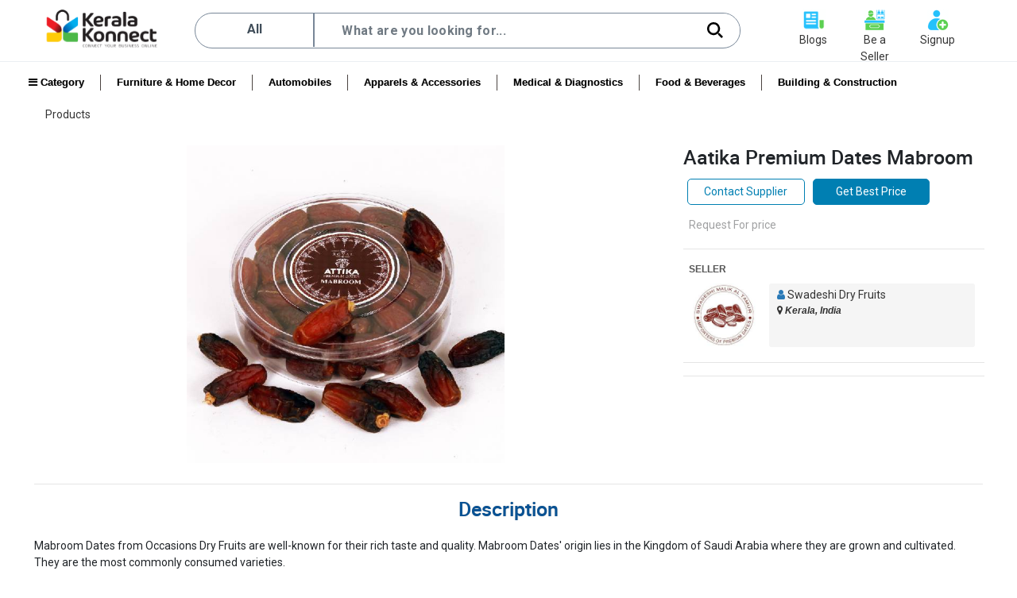

--- FILE ---
content_type: text/html; charset=utf-8
request_url: https://keralakonnect.com/shop/product/aatika-premium-dates-mabroom
body_size: 34618
content:

    		<style>
						.breadcrumb{
							background:white !important;
						}

					</style>

        
        
        

        <!DOCTYPE html>
        
        
            
        
    <html lang="en-US" data-website-id="1" data-oe-company-name="Mazi Diktyo International Pvt Ltd.">
            
        
            
            
            
            
                
            
        
        
    <head>
                <meta charset="utf-8"/>
                <meta http-equiv="X-UA-Compatible" content="IE=edge,chrome=1"/>
                <meta name="viewport" content="width=device-width, initial-scale=1, user-scalable=no"/>
        <meta name="google-site-verification" content="ekZhV6MvNHfrsamPREYuUuJQ-Td1IyRsCGFcE2wY2A0"/>
        <meta name="generator" content="Odoo"/>
        
        
        
            
            
            
        <meta name="description" content="Mabroom Dates from Occasions Dry Fruits are well-known for their rich taste and quality. Mabroom Dates' origin lies in the Kingdom of Saudi Arabia where they are grown and cultivated. They are the most commonly consumed varieties."/>
        
        
            
            
            
                
                    
                        <meta property="og:type" content="website"/>
                    
                
                    
                        <meta property="og:title" content="Aatika Premium Dates Mabroom"/>
                    
                
                    
                        <meta property="og:site_name" content="Mazi Diktyo International Pvt Ltd."/>
                    
                
                    
                        <meta property="og:url" content="http://keralakonnect.com/shop/product/aatika-premium-dates-mabroom"/>
                    
                
                    
                        <meta property="og:image" content="http://keralakonnect.com/web/image/product.template/1542/image_1024?unique=73e1e4a"/>
                    
                
                    
                        <meta property="og:description" content="Mabroom Dates from Occasions Dry Fruits are well-known for their rich taste and quality. Mabroom Dates' origin lies in the Kingdom of Saudi Arabia where they are grown and cultivated. They are the most commonly consumed varieties."/>
                    
                
            
            
            
                
                    <meta name="twitter:card" content="summary_large_image"/>
                
                    <meta name="twitter:title" content="Aatika Premium Dates Mabroom"/>
                
                    <meta name="twitter:image" content="http://keralakonnect.com/web/image/product.template/1542/image_1024?unique=73e1e4a"/>
                
                    <meta name="twitter:description" content="Mabroom Dates from Occasions Dry Fruits are well-known for their rich taste and quality. Mabroom Dates' origin lies in the Kingdom of Saudi Arabia where they are grown and cultivated. They are the most commonly consumed varieties."/>
                
            
        

        
            
            
        
        <link rel="canonical" href="https://keralakonnect.com/shop/product/aatika-premium-dates-mabroom"/>

        <link rel="preconnect" href="https://fonts.gstatic.com/" crossorigin=""/>
    

                <title> Aatika Premium Dates Mabroom | Keralakonnect : India's First Completely Back Office Managed Hyper Local Marketplace </title>
                <link type="image/x-icon" rel="shortcut icon" hre="/web/image/website/1/favicon?unique=d99f8ab"/>
            <link type="text/css" rel="stylesheet" href="/web/content/81271-649c794/1/web.assets_common.css"/>
            <link rel="stylesheet" href="https://cdnjs.cloudflare.com/ajax/libs/animate.css/4.1.1/animate.min.css"/>
            <link type="text/css" rel="stylesheet" href="/web/content/111941-44cc8d8/1/web.assets_frontend.css"/>
        
    
        

                <script type="text/javascript">
                    var odoo = {
                    csrf_token: "44d2b033749b524b0068651d3f6b118bba9046d5o",
                    debug: "",
                    };
                </script>
            <script type="text/javascript">
                odoo.session_info = {"is_admin": false, "is_system": false, "is_website_user": true, "user_id": false, "is_frontend": true, "translationURL": "/website/translations", "cache_hashes": {"translations": "0da15b20df7f281907fbdd91e58e240f59d0a886"}};
            </script>
            <script defer="defer" type="text/javascript" src="/web/content/52310-b8c5d9b/1/web.assets_common_minimal_js.js"></script>
            <script defer="defer" type="text/javascript" src="/web/content/52311-b029b4a/1/web.assets_frontend_minimal_js.js"></script>
            
        
    
            <script defer="defer" type="text/javascript" data-src="/web/content/81218-3137e2e/1/web.assets_common_lazy.js"></script>
            <script src="https://ajax.googleapis.com/ajax/libs/jquery/3.5.1/jquery.min.js"></script>
            <script defer="defer" type="text/javascript" data-src="/web/content/111943-a698a45/1/web.assets_frontend_lazy.js"></script>
        
    
        

                
            </head>
            <script>(function(w,d,s,l,i){w[l]=w[l]||[];w[l].push({'gtm.start':
                new Date().getTime(),event:'gtm.js'});var f=d.getElementsByTagName(s)[0],
                j=d.createElement(s),dl=l!='dataLayer'?'&l='+l:'';j.async=true;j.src=
                'https://www.googletagmanager.com/gtm.js?id='+i+dl;f.parentNode.insertBefore(j,f);
                })(window,document,'script','dataLayer','GTM-W4KP37J');</script>
             <body class="">
                
        
    
            
         




	
 <div id="wrapwrap" class="   ">
                
                
			
    <section>
      <header class="inx_wrapper inx_header">
        <div class="container">
          <style>
             
          </style>
          <div class="row">
            <div class="col-md-2 col-12 mkt-logo">
              <a href="/">
                <div class="inx_logo">
                  <img src="/web/image/website/1/logo?unique=d99f8ab"/>
                </div>
              </a>
            </div>
            <div class="col-md-7 col-12 mkt-search">
              <div class="inx_header_search" style="z-index: 51;">
                <div id="autocity" class="inx_location_bar">
                  <div>
                    <form id="locationForm">
                      
                      <div class="inx_location_inputbox">
                        <input type="hidden" id="locationID"/>
                        <span type="text" id="locationInput" class="inx_location_input" style="width:150px;padding-top:8px;">All
                                                        <i class="inx_dropdown_icon icon"></i>

                                                    </span>
                      </div>
                      <div class="inx_location_results d-none">
                        <ul>
                          <li class="location_name" value="all">All</li>
                          
                            <li class="location_name" value="1">
                              Kannur
                            </li>
                          
                            <li class="location_name" value="2">
                              Kasargod
                            </li>
                          
                            <li class="location_name" value="3">
                              Kozhikode
                            </li>
                          
                            <li class="location_name" value="4">
                              Kochi
                            </li>
                          
                            <li class="location_name" value="5">
                              wayanad
                            </li>
                          
                            <li class="location_name" value="6">
                              Malappuram
                            </li>
                          
                            <li class="location_name" value="7">
                              Bangalore
                            </li>
                          
                            <li class="location_name" value="8">
                              Mangalore
                            </li>
                          
                            <li class="location_name" value="9">
                              Kanhangad
                            </li>
                          
                            <li class="location_name" value="10">
                              Payyanur
                            </li>
                          
                            <li class="location_name" value="11">
                              Karivellur
                            </li>
                          
                            <li class="location_name" value="12">
                              Delhi
                            </li>
                          
                            <li class="location_name" value="13">
                              Haryana
                            </li>
                          
                            <li class="location_name" value="14">
                              Hyderabad
                            </li>
                          
                            <li class="location_name" value="15">
                              U.P
                            </li>
                          
                            <li class="location_name" value="16">
                              Trivandrum
                            </li>
                          
                            <li class="location_name" value="17">
                              Ernakulam
                            </li>
                          
                            <li class="location_name" value="18">
                              Kottayam
                            </li>
                          
                            <li class="location_name" value="19">
                              Taliparamba
                            </li>
                          
                            <li class="location_name" value="20">
                              Iritty
                            </li>
                          
                            <li class="location_name" value="21">
                              Kuthuparamba
                            </li>
                          
                            <li class="location_name" value="22">
                              Kollam
                            </li>
                          
                            <li class="location_name" value="23">
                              Thrissur
                            </li>
                          
                            <li class="location_name" value="24">
                              Idukki
                            </li>
                          
                            <li class="location_name" value="25">
                              Trivandrum
                            </li>
                          
                            <li class="location_name" value="26">
                               Kollam
                            </li>
                          
                            <li class="location_name" value="27">
                              Alappuzha
                            </li>
                          
                            <li class="location_name" value="28">
                              Perinthalmanna
                            </li>
                          
                            <li class="location_name" value="29">
                              Thalassery 
                            </li>
                          
                            <li class="location_name" value="30">
                              Bengaluru
                            </li>
                          
                            <li class="location_name" value="31">
                              Thaliparamba
                            </li>
                          
                            <li class="location_name" value="32">
                              Qatar
                            </li>
                          
                            <li class="location_name" value="33">
                              U.A.E.Dubai.
                            </li>
                          
                            <li class="location_name" value="34">
                              KANNUR
                            </li>
                          
                            <li class="location_name" value="35">
                              chennai
                            </li>
                          
                            <li class="location_name" value="36">
                              chennai
                            </li>
                          
                            <li class="location_name" value="37">
                              all india
                            </li>
                          
                            <li class="location_name" value="38">
                              bangaladesh
                            </li>
                          
                            <li class="location_name" value="39">
                              KERALA
                            </li>
                          
                            <li class="location_name" value="40">
                              Irikkur
                            </li>
                          
                            <li class="location_name" value="41">
                              Padanapalam
                            </li>
                          
                            <li class="location_name" value="42">
                              Sreekandapuram
                            </li>
                          
                            <li class="location_name" value="43">
                              Thalassery
                            </li>
                          
                            <li class="location_name" value="44">
                              Illathazha-Kuttimakkool Rd, Eranholi, Thalassery, Kerala 670102
                            </li>
                          
                        </ul>
                      </div>
                    </form>
                    </div>
                </div>
                <div id="searchAutoSuggest" class="inx_search_bar">
                  <div class="searchAutoSuggestContainer">
                    <div class="inx_search_inputbox">
                      <form action="/shop" method="get" role="search">
                        <input type="text" id="searchInput" name="search" autocomplete="off" class="inx_search_input" placeholder="What are you looking for..." value=""/>
                          <span class="inx_input_clear">
                            <span class="inx_input_clear_icon inx_icon"></span>
                          </span>
                        
                      </form>
                    </div>
                    <div id="react-autowhatever-1" role="listbox" class="productautodropdown">
                      <h4 class="no-result-warn d-none">No results found.</h4>
                      <div class="mkt-search-result animated fadeIn d-none"></div>
                    </div>
                  </div>
                  <span class="inx_hsearch_icon inx_search_icon inx_icon"></span>
                </div>
              </div>
            </div>
            <div class="col-md-3 col-12" style="padding:0;">
              <div class="mkt-sec-menus">
                <ul class="inx_header_menu">
                  <li class="inx_menutab text-center d-none">
                    <a href="#" class="inx_menuanchor">
                      <img class="menuanchor_icon" src=""/>
                      <span class="menuanchor_icon d-none inx_advertise_icon inx_icon"></span>
                      <span class="menuanchor_text">Advertise</span>
                    </a>
                  </li>
                  <li class="inx_menutab text-center">
                    <a href="/mazeegostories" class="inx_menuanchor">
                        <img class="menuanchor_icon" src="/web/image/11085/blog.png" data-original-title="" title=""/>
                        <span class="menuanchor_icon d-none inx_seller_icon inx_icon"></span>
                        <span class="menuanchor_text">Blogs</span>
                        </a>
                  </li>
                  <li class="inx_menutab text-center">
                    <a href="/seller/signup" class="inx_menuanchor">
                      <img class="menuanchor_icon" src="/web/image/3248/seller.png" data-original-title="" title="" aria-describedby="tooltip992729"/>
                      <span class="menuanchor_icon d-none inx_seller_icon inx_icon"></span>
                      <span class="menuanchor_text">Be a Seller</span>
                    </a>
                  </li>
                  <li class="inx_menutab profilehvop text-center otp-popup-enabled">
                    <a href="#" class="inx_menuanchor otp-popup-login">
                      <img class="menuanchor_icon" src="/web/image/3247/signup%281%29.png"/>
                      <span class="menuanchor_icon d-none inx_seller_icon inx_icon"></span>
                      <span class="menuanchor_text">Signup</span>
                    </a>
                    
                    <div class="dropdown-menu js_usermenu mkt-user-dropdown" role="menu">
                      <a id="o_profile" class="dropdown-item" role="menuitem" href="/my">
                                                        My Profile
                                                    </a>
                      <a id="o_logout" class="dropdown-item" role="menuitem" href="/web/session/logout?redirect=/">
                                                        Logout
                                                    </a>
                    </div>
                  </li>
                </ul>
              </div>
            </div>
            </div>
        </div>
      
                <div class="modal fade LoginOTPModal" id="OTPLoginModal" tabindex="-1" role="dialog" aria-labelledby="OTPLoginModalLabel" aria-hidden="true">
                    <div class="vertical-alignment-helper">
                        <div class="modal-dialog vertical-align-center">
                            <div class="modal-content">
                                <div class="modal-header">
                                    <span class="btn btn-primary btn-block OTPRequestBack d-none">
                                                <i class="fa fa-long-arrow-left"></i>
                                            </span>
                                    <button type="button" class="close" data-dismiss="modal">
                                        <span>&times;</span>
                                    </button>
                                </div>
                                
                                <style>
                                  .col-md-4{
                                    width:unset;
                                  }  
                                </style>
                                <div class="modal-body">
                                    <form class="oe_otplogin_form">

                                       <div class="row">

                                           
                                               <div class="col-md-4 col-sm-4 pop-up-log" style="width:unset !important">
                                                <img src="/inexoft_otp_login/static/src/img/logo.svg" width="100" height="45"/>
                                            </div>
                                           


<div class="col-md-4 col-sm-4" style="margin-bottom: 10px;">
                                                
                                                <h4>Welcome</h4>
                                                <span>Login for details</span>
                                            </div>

                                       </div>


                                        <div class="form-group field-login">
                                            <input type="text" name="login" autofocus="autofocus" class="form-control" autocomplete="off" placeholder="Name"/>
                                        </div>
                                        <div class="form-group field-mobile">
                                            <select name="getPriceCode" class="form-control countrycode" style="border: none; appearance: none; border-bottom: 1px solid #959595;pointer-events: unset;">
                                                <option selected="selected" value="+91">+91</option>
                                                <option value="+973">+973</option>
                                            </select>
                                            <input type="text" name="mobile" class="form-control mobile" autocomplete="off" placeholder="Mobile"/>
                                        </div>
                                        <p class="text-center">
                                            OTP has been sent to your mobile number
                                            (<span class="otp-mobile"></span>
                                            <span class="otp-change-mobile">
                                                <i class="fa fa-pencil-square-o"></i></span>)
                                        </p>
                                        <div class="form-group field-otp">
                                            <input type="hidden" name="mobileGiven"/>
                                            <input type="text" name="otp" class="form-control otp" autocomplete="off" placeholder="OTP"/>
                                            <div class="otp-option">
                                                <p class="otp-timer d-none"></p>
                                                <span class="resend-otp d-none">Resend OTP</span>
                                            </div>
                                        </div>
                                        <div class="msg"></div>
                                        <div class="clearfix oe_login_buttons text-center mb-1">
                                            <input type="hidden" name="returnUrl" value="/"/>
                                            <span type="submit" class="btn btn-primary btn-block OTPRequestSubmit">
                                                <i class="fa fa-arrow-right"></i>
                                            </span>
                                            <span type="submit" class="btn btn-primary btn-block OTPLoginSubmit">
                                                Submit
                                            </span>
                                        </div>
                                    </form>
                                </div>
                            </div>
                        </div>
                    </div>
                </div>
            </header>
                
            <section class="te_menu_style_1 container-fluid pt-3 px-3">
                <div id="menu-wrapper" style="width: 100%;">
                    <ul class="nav" style="width: 100%; z-index: 50;">
                        <li>
                            <a href="#">
                                <i class="fa fa-bars"></i> Category


                            </a>
                            <div class="sub-categ-div">
                                <div class="nav-column sub-categ-list" style="width: 100%;">
                                    
                                    <ul class="nav" style="width: 100%;line-height: 2.3rem;">
                                        
                                            <li class="sub-category-li">
                                                <a class="sub-category" href="/shop/category/588">
                                                    <span class="">
                                                        Agriculture
                                                    </span>
                                                    <span class="">
                                                        <i class="fa fa-angle-right"></i>
                                                    </span>
                                                </a>
                                                
                                                <div class="categ-sub-div">
                                                    
                                                        <div class="nav-column ">
                                                            <ul id="categ-sub-ul">
                                                                
                                                                    
                                                                         <li>
                                                                        <a class="linespace" style="color:#000;" href="/shop/category/661">
                                                                            Farming Solutions
                                                                        </a>
                                                                    </li>
                                                                    


                                                                

                                                            </ul>
                                                        </div>
                                                    
                                                        <div class="nav-column ">
                                                            <ul id="categ-sub-ul">
                                                                
                                                                    
                                                                         <li>
                                                                        <a class="linespace" style="color:#000;" href="/shop/category/770">
                                                                            Fresh Flowers, Plants &amp; Trees
                                                                        </a>
                                                                    </li>
                                                                    


                                                                
                                                                    
                                                                         <li>
                                                                        <a href="/shop/category/771">
                                                                            Flowers
                                                                        </a>
                                                                    </li>
                                                                    


                                                                

                                                            </ul>
                                                        </div>
                                                    
                                                        <div class="nav-column ">
                                                            <ul id="categ-sub-ul">
                                                                
                                                                    
                                                                         <li>
                                                                        <a class="linespace" style="color:#000;" href="/shop/category/800">
                                                                            Garden and Accessories
                                                                        </a>
                                                                    </li>
                                                                    


                                                                

                                                            </ul>
                                                        </div>
                                                    
                                                        <div class="nav-column ">
                                                            <ul id="categ-sub-ul">
                                                                
                                                                    
                                                                         <li>
                                                                        <a class="linespace" style="color:#000;" href="/shop/category/589">
                                                                            Organic Manures
                                                                        </a>
                                                                    </li>
                                                                    


                                                                

                                                            </ul>
                                                        </div>
                                                    

                                                </div>
                                            </li>
                                            <br/>
                                        
                                            <li class="sub-category-li">
                                                <a class="sub-category" href="/shop/category/18">
                                                    <span class="">
                                                        Apparels and Accessories
                                                    </span>
                                                    <span class="">
                                                        <i class="fa fa-angle-right"></i>
                                                    </span>
                                                </a>
                                                
                                                <div class="categ-sub-div">
                                                    
                                                        <div class="nav-column ">
                                                            <ul id="categ-sub-ul">
                                                                
                                                                    
                                                                         <li>
                                                                        <a class="linespace" style="color:#000;" href="/shop/category/19">
                                                                            Apparels
                                                                        </a>
                                                                    </li>
                                                                    


                                                                
                                                                    
                                                                         <li>
                                                                        <a href="/shop/category/619">
                                                                            Combo Wears
                                                                        </a>
                                                                    </li>
                                                                    


                                                                
                                                                    
                                                                         <li>
                                                                        <a href="/shop/category/84">
                                                                            Kids Wear
                                                                        </a>
                                                                    </li>
                                                                    


                                                                
                                                                    
                                                                         <li>
                                                                        <a href="/shop/category/79">
                                                                            Ladies Wear
                                                                        </a>
                                                                    </li>
                                                                    


                                                                
                                                                    
                                                                         <li>
                                                                        <a href="/shop/category/80">
                                                                            Mens Wear
                                                                        </a>
                                                                    </li>
                                                                    


                                                                
                                                                    
                                                                         <li>
                                                                        <a class="linespace" style="color:#000;" href="/shop/category/888">
                                                                            clothing
                                                                        </a>
                                                                    </li>
                                                                    


                                                                

                                                            </ul>
                                                        </div>
                                                    
                                                        <div class="nav-column ">
                                                            <ul id="categ-sub-ul">
                                                                
                                                                    
                                                                         <li>
                                                                        <a class="linespace" style="color:#000;" href="/shop/category/615">
                                                                            Bath Towels
                                                                        </a>
                                                                    </li>
                                                                    


                                                                
                                                                    
                                                                         <li>
                                                                        <a href="/shop/category/699">
                                                                            Handloom Bath Towels
                                                                        </a>
                                                                    </li>
                                                                    


                                                                

                                                            </ul>
                                                        </div>
                                                    
                                                        <div class="nav-column ">
                                                            <ul id="categ-sub-ul">
                                                                
                                                                    
                                                                         <li>
                                                                        <a class="linespace" style="color:#000;" href="/shop/category/656">
                                                                            Eyeglasses, Sunglasses &amp; Accessories
                                                                        </a>
                                                                    </li>
                                                                    


                                                                
                                                                    
                                                                         <li>
                                                                        <a href="/shop/category/657">
                                                                            Eyeglasses
                                                                        </a>
                                                                    </li>
                                                                    


                                                                
                                                                    
                                                                         <li>
                                                                        <a href="/shop/category/658">
                                                                            Sunglasses
                                                                        </a>
                                                                    </li>
                                                                    


                                                                
                                                                    
                                                                         <li>
                                                                        <a href="/shop/category/659">
                                                                            Frames &amp; Lens
                                                                        </a>
                                                                    </li>
                                                                    


                                                                
                                                                    
                                                                         <li>
                                                                        <a href="/shop/category/706">
                                                                            Cleaning Solutions
                                                                        </a>
                                                                    </li>
                                                                    


                                                                

                                                            </ul>
                                                        </div>
                                                    
                                                        <div class="nav-column ">
                                                            <ul id="categ-sub-ul">
                                                                
                                                                    
                                                                         <li>
                                                                        <a class="linespace" style="color:#000;" href="/shop/category/22">
                                                                            Footwears
                                                                        </a>
                                                                    </li>
                                                                    


                                                                
                                                                    
                                                                         <li>
                                                                        <a href="/shop/category/99">
                                                                            Kids Footwears
                                                                        </a>
                                                                    </li>
                                                                    


                                                                
                                                                    
                                                                         <li>
                                                                        <a href="/shop/category/93">
                                                                            Ladies Footwears
                                                                        </a>
                                                                    </li>
                                                                    


                                                                
                                                                    
                                                                         <li>
                                                                        <a href="/shop/category/97">
                                                                            Men Footwears
                                                                        </a>
                                                                    </li>
                                                                    


                                                                

                                                            </ul>
                                                        </div>
                                                    

                                                </div>
                                            </li>
                                            <br/>
                                        
                                            <li class="sub-category-li">
                                                <a class="sub-category" href="/shop/category/158">
                                                    <span class="">
                                                        Automobiles
                                                    </span>
                                                    <span class="">
                                                        <i class="fa fa-angle-right"></i>
                                                    </span>
                                                </a>
                                                
                                                <div class="categ-sub-div">
                                                    
                                                        <div class="nav-column ">
                                                            <ul id="categ-sub-ul">
                                                                
                                                                    
                                                                         <li>
                                                                        <a class="linespace" style="color:#000;" href="/shop/category/715">
                                                                            Automobile Equipments
                                                                        </a>
                                                                    </li>
                                                                    


                                                                
                                                                    
                                                                         <li>
                                                                        <a href="/shop/category/772">
                                                                            CNG Kit
                                                                        </a>
                                                                    </li>
                                                                    


                                                                
                                                                    
                                                                         <li>
                                                                        <a href="/shop/category/716">
                                                                            Rotating Car Platform
                                                                        </a>
                                                                    </li>
                                                                    


                                                                

                                                            </ul>
                                                        </div>
                                                    
                                                        <div class="nav-column ">
                                                            <ul id="categ-sub-ul">
                                                                
                                                                    
                                                                         <li>
                                                                        <a class="linespace" style="color:#000;" href="/shop/category/162">
                                                                            Automobile Parts and Accessories
                                                                        </a>
                                                                    </li>
                                                                    


                                                                
                                                                    
                                                                         <li>
                                                                        <a href="/shop/category/712">
                                                                            Auto Electrical Parts
                                                                        </a>
                                                                    </li>
                                                                    


                                                                
                                                                    
                                                                         <li>
                                                                        <a href="/shop/category/607">
                                                                            Car Wash
                                                                        </a>
                                                                    </li>
                                                                    


                                                                

                                                            </ul>
                                                        </div>
                                                    
                                                        <div class="nav-column ">
                                                            <ul id="categ-sub-ul">
                                                                
                                                                    
                                                                         <li>
                                                                        <a class="linespace" style="color:#000;" href="/shop/category/799">
                                                                            Three Wheeler
                                                                        </a>
                                                                    </li>
                                                                    


                                                                

                                                            </ul>
                                                        </div>
                                                    
                                                        <div class="nav-column ">
                                                            <ul id="categ-sub-ul">
                                                                
                                                                    
                                                                         <li>
                                                                        <a class="linespace" style="color:#000;" href="/shop/category/167">
                                                                            Two Wheelers &amp; Parts
                                                                        </a>
                                                                    </li>
                                                                    


                                                                
                                                                    
                                                                         <li>
                                                                        <a href="/shop/category/709">
                                                                            Bicycle
                                                                        </a>
                                                                    </li>
                                                                    


                                                                
                                                                    
                                                                         <li>
                                                                        <a href="/shop/category/693">
                                                                            Mopeds
                                                                        </a>
                                                                    </li>
                                                                    


                                                                
                                                                    
                                                                         <li>
                                                                        <a href="/shop/category/305">
                                                                            Motorcycles
                                                                        </a>
                                                                    </li>
                                                                    


                                                                
                                                                    
                                                                         <li>
                                                                        <a href="/shop/category/307">
                                                                            Scooter
                                                                        </a>
                                                                    </li>
                                                                    


                                                                
                                                                    
                                                                         <li>
                                                                        <a href="/shop/category/309">
                                                                            Two Wheeler Accessories
                                                                        </a>
                                                                    </li>
                                                                    


                                                                
                                                                    
                                                                         <li>
                                                                        <a href="/shop/category/308">
                                                                            Two Wheeler Spare Parts
                                                                        </a>
                                                                    </li>
                                                                    


                                                                

                                                            </ul>
                                                        </div>
                                                    

                                                </div>
                                            </li>
                                            <br/>
                                        
                                            <li class="sub-category-li">
                                                <a class="sub-category" href="/shop/category/443">
                                                    <span class="">
                                                        Books, Stationary &amp; Fancy Stores
                                                    </span>
                                                    <span class="">
                                                        <i class="fa fa-angle-right"></i>
                                                    </span>
                                                </a>
                                                
                                                <div class="categ-sub-div">
                                                    
                                                        <div class="nav-column ">
                                                            <ul id="categ-sub-ul">
                                                                
                                                                    
                                                                         <li>
                                                                        <a class="linespace" style="color:#000;" href="/shop/category/444">
                                                                            Books
                                                                        </a>
                                                                    </li>
                                                                    


                                                                
                                                                    
                                                                         <li>
                                                                        <a href="/shop/category/448">
                                                                            Business Notebook
                                                                        </a>
                                                                    </li>
                                                                    


                                                                
                                                                    
                                                                         <li>
                                                                        <a href="/shop/category/446">
                                                                            Composition Notebook
                                                                        </a>
                                                                    </li>
                                                                    


                                                                
                                                                    
                                                                         <li>
                                                                        <a href="/shop/category/449">
                                                                            Diaries
                                                                        </a>
                                                                    </li>
                                                                    


                                                                
                                                                    
                                                                         <li>
                                                                        <a href="/shop/category/447">
                                                                            Scientific or Lab Notebook
                                                                        </a>
                                                                    </li>
                                                                    


                                                                
                                                                    
                                                                         <li>
                                                                        <a href="/shop/category/445">
                                                                            Spiral Notebook
                                                                        </a>
                                                                    </li>
                                                                    


                                                                

                                                            </ul>
                                                        </div>
                                                    
                                                        <div class="nav-column ">
                                                            <ul id="categ-sub-ul">
                                                                
                                                                    
                                                                         <li>
                                                                        <a class="linespace" style="color:#000;" href="/shop/category/462">
                                                                            Fancy Items
                                                                        </a>
                                                                    </li>
                                                                    


                                                                
                                                                    
                                                                         <li>
                                                                        <a href="/shop/category/467">
                                                                            Bags and Wallets
                                                                        </a>
                                                                    </li>
                                                                    


                                                                
                                                                    
                                                                         <li>
                                                                        <a href="/shop/category/465">
                                                                            Ear Rings &amp; Studs
                                                                        </a>
                                                                    </li>
                                                                    


                                                                
                                                                    
                                                                         <li>
                                                                        <a href="/shop/category/463">
                                                                            Fancy Bangles
                                                                        </a>
                                                                    </li>
                                                                    


                                                                
                                                                    
                                                                         <li>
                                                                        <a href="/shop/category/464">
                                                                            Fancy Chains
                                                                        </a>
                                                                    </li>
                                                                    


                                                                
                                                                    
                                                                         <li>
                                                                        <a href="/shop/category/469">
                                                                            Greeting Cards
                                                                        </a>
                                                                    </li>
                                                                    


                                                                
                                                                    
                                                                         <li>
                                                                        <a href="/shop/category/466">
                                                                            Rings
                                                                        </a>
                                                                    </li>
                                                                    


                                                                
                                                                    
                                                                         <li>
                                                                        <a href="/shop/category/468">
                                                                            Toys
                                                                        </a>
                                                                    </li>
                                                                    


                                                                

                                                            </ul>
                                                        </div>
                                                    
                                                        <div class="nav-column ">
                                                            <ul id="categ-sub-ul">
                                                                
                                                                    
                                                                         <li>
                                                                        <a class="linespace" style="color:#000;" href="/shop/category/450">
                                                                            Stationary
                                                                        </a>
                                                                    </li>
                                                                    


                                                                
                                                                    
                                                                         <li>
                                                                        <a href="/shop/category/453">
                                                                            Erasers
                                                                        </a>
                                                                    </li>
                                                                    


                                                                
                                                                    
                                                                         <li>
                                                                        <a href="/shop/category/461">
                                                                            File Folder
                                                                        </a>
                                                                    </li>
                                                                    


                                                                
                                                                    
                                                                         <li>
                                                                        <a href="/shop/category/458">
                                                                            Markers
                                                                        </a>
                                                                    </li>
                                                                    


                                                                
                                                                    
                                                                         <li>
                                                                        <a href="/shop/category/457">
                                                                            Paper Clips
                                                                        </a>
                                                                    </li>
                                                                    


                                                                
                                                                    
                                                                         <li>
                                                                        <a href="/shop/category/452">
                                                                            Pencils
                                                                        </a>
                                                                    </li>
                                                                    


                                                                
                                                                    
                                                                         <li>
                                                                        <a href="/shop/category/451">
                                                                            Pens
                                                                        </a>
                                                                    </li>
                                                                    


                                                                
                                                                    
                                                                         <li>
                                                                        <a href="/shop/category/454">
                                                                            Scale Ruler
                                                                        </a>
                                                                    </li>
                                                                    


                                                                
                                                                    
                                                                         <li>
                                                                        <a href="/shop/category/455">
                                                                            Staplers
                                                                        </a>
                                                                    </li>
                                                                    


                                                                
                                                                    
                                                                         <li>
                                                                        <a href="/shop/category/460">
                                                                            White Papers
                                                                        </a>
                                                                    </li>
                                                                    


                                                                
                                                                    
                                                                         <li>
                                                                        <a href="/shop/category/456">
                                                                            Whitener
                                                                        </a>
                                                                    </li>
                                                                    


                                                                
                                                                    
                                                                         <li>
                                                                        <a href="/shop/category/459">
                                                                            Writing Pads
                                                                        </a>
                                                                    </li>
                                                                    


                                                                

                                                            </ul>
                                                        </div>
                                                    
                                                        <div class="nav-column ">
                                                            <ul id="categ-sub-ul">
                                                                

                                                            </ul>
                                                        </div>
                                                    

                                                </div>
                                            </li>
                                            <br/>
                                        
                                            <li class="sub-category-li">
                                                <a class="sub-category" href="/shop/category/802">
                                                    <span class="">
                                                        Brass Items
                                                    </span>
                                                    <span class="">
                                                        <i class="fa fa-angle-right"></i>
                                                    </span>
                                                </a>
                                                
                                                <div class="categ-sub-div">
                                                    
                                                        <div class="nav-column ">
                                                            <ul id="categ-sub-ul">
                                                                

                                                            </ul>
                                                        </div>
                                                    
                                                        <div class="nav-column ">
                                                            <ul id="categ-sub-ul">
                                                                

                                                            </ul>
                                                        </div>
                                                    
                                                        <div class="nav-column ">
                                                            <ul id="categ-sub-ul">
                                                                

                                                            </ul>
                                                        </div>
                                                    
                                                        <div class="nav-column ">
                                                            <ul id="categ-sub-ul">
                                                                

                                                            </ul>
                                                        </div>
                                                    

                                                </div>
                                            </li>
                                            <br/>
                                        
                                            <li class="sub-category-li">
                                                <a class="sub-category" href="/shop/category/59">
                                                    <span class="">
                                                        Building &amp; Constructions
                                                    </span>
                                                    <span class="">
                                                        <i class="fa fa-angle-right"></i>
                                                    </span>
                                                </a>
                                                
                                                <div class="categ-sub-div">
                                                    
                                                        <div class="nav-column ">
                                                            <ul id="categ-sub-ul">
                                                                
                                                                    
                                                                         <li>
                                                                        <a class="linespace" style="color:#000;" href="/shop/category/671">
                                                                            Architectural Glass Fittings
                                                                        </a>
                                                                    </li>
                                                                    


                                                                
                                                                    
                                                                         <li>
                                                                        <a class="linespace" style="color:#000;" href="/shop/category/780">
                                                                            Gate, Grilles, Fences &amp; Railings
                                                                        </a>
                                                                    </li>
                                                                    


                                                                
                                                                    
                                                                         <li>
                                                                        <a class="linespace" style="color:#000;" href="/shop/category/739">
                                                                            Pipes &amp; Fittings
                                                                        </a>
                                                                    </li>
                                                                    


                                                                
                                                                    
                                                                         <li>
                                                                        <a class="linespace" style="color:#000;" href="/shop/category/705">
                                                                            Scaffold and Sheets
                                                                        </a>
                                                                    </li>
                                                                    


                                                                

                                                            </ul>
                                                        </div>
                                                    
                                                        <div class="nav-column ">
                                                            <ul id="categ-sub-ul">
                                                                
                                                                    
                                                                         <li>
                                                                        <a class="linespace" style="color:#000;" href="/shop/category/748">
                                                                            Architectural Services
                                                                        </a>
                                                                    </li>
                                                                    


                                                                
                                                                    
                                                                         <li>
                                                                        <a href="/shop/category/749">
                                                                            Water Proofing
                                                                        </a>
                                                                    </li>
                                                                    


                                                                
                                                                    
                                                                         <li>
                                                                        <a class="linespace" style="color:#000;" href="/shop/category/178">
                                                                            Metal Window
                                                                        </a>
                                                                    </li>
                                                                    


                                                                
                                                                    
                                                                         <li>
                                                                        <a class="linespace" style="color:#000;" href="/shop/category/612">
                                                                            Plywood, Laminates,Veneer and Boards
                                                                        </a>
                                                                    </li>
                                                                    


                                                                
                                                                    
                                                                         <li>
                                                                        <a class="linespace" style="color:#000;" href="/shop/category/793">
                                                                            Tiles
                                                                        </a>
                                                                    </li>
                                                                    


                                                                

                                                            </ul>
                                                        </div>
                                                    
                                                        <div class="nav-column ">
                                                            <ul id="categ-sub-ul">
                                                                
                                                                    
                                                                         <li>
                                                                        <a class="linespace" style="color:#000;" href="/shop/category/66">
                                                                            Bathroom Fittings &amp; Accessories
                                                                        </a>
                                                                    </li>
                                                                    


                                                                
                                                                    
                                                                         <li>
                                                                        <a href="/shop/category/185">
                                                                            Sanitary Fittings
                                                                        </a>
                                                                    </li>
                                                                    


                                                                
                                                                    
                                                                         <li>
                                                                        <a href="/shop/category/183">
                                                                            Sanitary Ware
                                                                        </a>
                                                                    </li>
                                                                    


                                                                
                                                                    
                                                                         <li>
                                                                        <a href="/shop/category/182">
                                                                            Wash Basins
                                                                        </a>
                                                                    </li>
                                                                    


                                                                
                                                                    
                                                                         <li>
                                                                        <a href="/shop/category/695">
                                                                            Water Taps
                                                                        </a>
                                                                    </li>
                                                                    


                                                                
                                                                    
                                                                         <li>
                                                                        <a class="linespace" style="color:#000;" href="/shop/category/64">
                                                                            Paint &amp; Cements
                                                                        </a>
                                                                    </li>
                                                                    


                                                                
                                                                    
                                                                         <li>
                                                                        <a href="/shop/category/177">
                                                                            Paints
                                                                        </a>
                                                                    </li>
                                                                    


                                                                
                                                                    
                                                                         <li>
                                                                        <a href="/shop/category/179">
                                                                            Primer
                                                                        </a>
                                                                    </li>
                                                                    


                                                                
                                                                    
                                                                         <li>
                                                                        <a href="/shop/category/723">
                                                                            white cement
                                                                        </a>
                                                                    </li>
                                                                    


                                                                
                                                                    
                                                                         <li>
                                                                        <a class="linespace" style="color:#000;" href="/shop/category/624">
                                                                            Rolling Shutters
                                                                        </a>
                                                                    </li>
                                                                    


                                                                
                                                                    
                                                                         <li>
                                                                        <a href="/shop/category/700">
                                                                            Gear Shutter
                                                                        </a>
                                                                    </li>
                                                                    


                                                                
                                                                    
                                                                         <li>
                                                                        <a href="/shop/category/701">
                                                                            Remote Shutter
                                                                        </a>
                                                                    </li>
                                                                    


                                                                
                                                                    
                                                                         <li>
                                                                        <a href="/shop/category/702">
                                                                            Shutter Parts
                                                                        </a>
                                                                    </li>
                                                                    


                                                                

                                                            </ul>
                                                        </div>
                                                    
                                                        <div class="nav-column ">
                                                            <ul id="categ-sub-ul">
                                                                
                                                                    
                                                                         <li>
                                                                        <a class="linespace" style="color:#000;" href="/shop/category/598">
                                                                            Construction
                                                                        </a>
                                                                    </li>
                                                                    


                                                                
                                                                    
                                                                         <li>
                                                                        <a href="/shop/category/703">
                                                                            Concrete Materials
                                                                        </a>
                                                                    </li>
                                                                    


                                                                
                                                                    
                                                                         <li>
                                                                        <a href="/shop/category/704">
                                                                            Construction Materials
                                                                        </a>
                                                                    </li>
                                                                    


                                                                
                                                                    
                                                                         <li>
                                                                        <a href="/shop/category/618">
                                                                            Interlocks &amp; Bricks
                                                                        </a>
                                                                    </li>
                                                                    


                                                                
                                                                    
                                                                         <li>
                                                                        <a class="linespace" style="color:#000;" href="/shop/category/677">
                                                                            Panels, Sheets &amp; Accessories
                                                                        </a>
                                                                    </li>
                                                                    


                                                                
                                                                    
                                                                         <li>
                                                                        <a href="/shop/category/681">
                                                                            Accessories
                                                                        </a>
                                                                    </li>
                                                                    


                                                                
                                                                    
                                                                         <li>
                                                                        <a href="/shop/category/678">
                                                                            Aluminum Panels
                                                                        </a>
                                                                    </li>
                                                                    


                                                                
                                                                    
                                                                         <li>
                                                                        <a href="/shop/category/734">
                                                                            Door Frame
                                                                        </a>
                                                                    </li>
                                                                    


                                                                
                                                                    
                                                                         <li>
                                                                        <a href="/shop/category/680">
                                                                            Fiber Cement Board &amp; Planks
                                                                        </a>
                                                                    </li>
                                                                    


                                                                
                                                                    
                                                                         <li>
                                                                        <a href="/shop/category/733">
                                                                            Metal Door
                                                                        </a>
                                                                    </li>
                                                                    


                                                                
                                                                    
                                                                         <li>
                                                                        <a href="/shop/category/679">
                                                                            PVC Form Sheet&amp; PVC Board
                                                                        </a>
                                                                    </li>
                                                                    


                                                                
                                                                    
                                                                         <li>
                                                                        <a href="/shop/category/722">
                                                                            WPC Doors and Frames
                                                                        </a>
                                                                    </li>
                                                                    


                                                                
                                                                    
                                                                         <li>
                                                                        <a href="/shop/category/175">
                                                                            Wooden door
                                                                        </a>
                                                                    </li>
                                                                    


                                                                
                                                                    
                                                                         <li>
                                                                        <a class="linespace" style="color:#000;" href="/shop/category/673">
                                                                            Roofing
                                                                        </a>
                                                                    </li>
                                                                    


                                                                
                                                                    
                                                                         <li>
                                                                        <a href="/shop/category/787">
                                                                            Rain Gutters
                                                                        </a>
                                                                    </li>
                                                                    


                                                                

                                                            </ul>
                                                        </div>
                                                    

                                                </div>
                                            </li>
                                            <br/>
                                        
                                            <li class="sub-category-li">
                                                <a class="sub-category" href="/shop/category/724">
                                                    <span class="">
                                                        Chemicals ,Dyes and Solvents
                                                    </span>
                                                    <span class="">
                                                        <i class="fa fa-angle-right"></i>
                                                    </span>
                                                </a>
                                                
                                                <div class="categ-sub-div">
                                                    
                                                        <div class="nav-column ">
                                                            <ul id="categ-sub-ul">
                                                                
                                                                    
                                                                         <li>
                                                                        <a class="linespace" style="color:#000;" href="/shop/category/725">
                                                                            Natural, Industrial and Medical Gases
                                                                        </a>
                                                                    </li>
                                                                    


                                                                

                                                            </ul>
                                                        </div>
                                                    
                                                        <div class="nav-column ">
                                                            <ul id="categ-sub-ul">
                                                                

                                                            </ul>
                                                        </div>
                                                    
                                                        <div class="nav-column ">
                                                            <ul id="categ-sub-ul">
                                                                

                                                            </ul>
                                                        </div>
                                                    
                                                        <div class="nav-column ">
                                                            <ul id="categ-sub-ul">
                                                                

                                                            </ul>
                                                        </div>
                                                    

                                                </div>
                                            </li>
                                            <br/>
                                        
                                            <li class="sub-category-li">
                                                <a class="sub-category" href="/shop/category/15">
                                                    <span class="">
                                                        Computer and IT Solutions
                                                    </span>
                                                    <span class="">
                                                        <i class="fa fa-angle-right"></i>
                                                    </span>
                                                </a>
                                                
                                                <div class="categ-sub-div">
                                                    
                                                        <div class="nav-column ">
                                                            <ul id="categ-sub-ul">
                                                                
                                                                    
                                                                         <li>
                                                                        <a class="linespace" style="color:#000;" href="/shop/category/596">
                                                                            Billing Software
                                                                        </a>
                                                                    </li>
                                                                    


                                                                
                                                                    
                                                                         <li>
                                                                        <a class="linespace" style="color:#000;" href="/shop/category/4">
                                                                            Hardwares and Peripherals
                                                                        </a>
                                                                    </li>
                                                                    


                                                                
                                                                    
                                                                         <li>
                                                                        <a href="/shop/category/58">
                                                                            Computer Accessories
                                                                        </a>
                                                                    </li>
                                                                    


                                                                
                                                                    
                                                                         <li>
                                                                        <a href="/shop/category/60">
                                                                            Computer Input Devices
                                                                        </a>
                                                                    </li>
                                                                    


                                                                
                                                                    
                                                                         <li>
                                                                        <a href="/shop/category/2">
                                                                            Camera
                                                                        </a>
                                                                    </li>
                                                                    


                                                                

                                                            </ul>
                                                        </div>
                                                    
                                                        <div class="nav-column ">
                                                            <ul id="categ-sub-ul">
                                                                
                                                                    
                                                                         <li>
                                                                        <a class="linespace" style="color:#000;" href="/shop/category/16">
                                                                            Computer cables and Connectors
                                                                        </a>
                                                                    </li>
                                                                    


                                                                
                                                                    
                                                                         <li>
                                                                        <a href="/shop/category/74">
                                                                            Audio Cables
                                                                        </a>
                                                                    </li>
                                                                    


                                                                
                                                                    
                                                                         <li>
                                                                        <a href="/shop/category/73">
                                                                            Powercords
                                                                        </a>
                                                                    </li>
                                                                    


                                                                
                                                                    
                                                                         <li>
                                                                        <a href="/shop/category/76">
                                                                            Video Cables
                                                                        </a>
                                                                    </li>
                                                                    


                                                                
                                                                    
                                                                         <li>
                                                                        <a class="linespace" style="color:#000;" href="/shop/category/1">
                                                                            Laptops and PC
                                                                        </a>
                                                                    </li>
                                                                    


                                                                
                                                                    
                                                                         <li>
                                                                        <a href="/shop/category/63">
                                                                            Computer sytems
                                                                        </a>
                                                                    </li>
                                                                    


                                                                
                                                                    
                                                                         <li>
                                                                        <a href="/shop/category/65">
                                                                            Dell Laptops
                                                                        </a>
                                                                    </li>
                                                                    


                                                                
                                                                    
                                                                         <li>
                                                                        <a href="/shop/category/67">
                                                                            Hp Laptops
                                                                        </a>
                                                                    </li>
                                                                    


                                                                
                                                                    
                                                                         <li>
                                                                        <a href="/shop/category/68">
                                                                            Laptop Parts
                                                                        </a>
                                                                    </li>
                                                                    


                                                                

                                                            </ul>
                                                        </div>
                                                    
                                                        <div class="nav-column ">
                                                            <ul id="categ-sub-ul">
                                                                
                                                                    
                                                                         <li>
                                                                        <a class="linespace" style="color:#000;" href="/shop/category/6">
                                                                            Data Storage Devices
                                                                        </a>
                                                                    </li>
                                                                    


                                                                
                                                                    
                                                                         <li>
                                                                        <a href="/shop/category/72">
                                                                            External Hard Drive
                                                                        </a>
                                                                    </li>
                                                                    


                                                                
                                                                    
                                                                         <li>
                                                                        <a href="/shop/category/71">
                                                                            Hard Disk Drive
                                                                        </a>
                                                                    </li>
                                                                    


                                                                
                                                                    
                                                                         <li>
                                                                        <a href="/shop/category/70">
                                                                            Pendrive
                                                                        </a>
                                                                    </li>
                                                                    


                                                                

                                                            </ul>
                                                        </div>
                                                    
                                                        <div class="nav-column ">
                                                            <ul id="categ-sub-ul">
                                                                
                                                                    
                                                                         <li>
                                                                        <a class="linespace" style="color:#000;" href="/shop/category/594">
                                                                            Software
                                                                        </a>
                                                                    </li>
                                                                    


                                                                
                                                                    
                                                                         <li>
                                                                        <a href="/shop/category/595">
                                                                            Accounting Software
                                                                        </a>
                                                                    </li>
                                                                    


                                                                
                                                                    
                                                                         <li>
                                                                        <a href="/shop/category/620">
                                                                            Mobile Apps
                                                                        </a>
                                                                    </li>
                                                                    


                                                                

                                                            </ul>
                                                        </div>
                                                    

                                                </div>
                                            </li>
                                            <br/>
                                        
                                            <li class="sub-category-li">
                                                <a class="sub-category" href="/shop/category/754">
                                                    <span class="">
                                                        Crafts Antiques &amp; Handmade Products
                                                    </span>
                                                    <span class="">
                                                        <i class="fa fa-angle-right"></i>
                                                    </span>
                                                </a>
                                                
                                                <div class="categ-sub-div">
                                                    
                                                        <div class="nav-column ">
                                                            <ul id="categ-sub-ul">
                                                                
                                                                    
                                                                         <li>
                                                                        <a class="linespace" style="color:#000;" href="/shop/category/755">
                                                                            Paintings
                                                                        </a>
                                                                    </li>
                                                                    


                                                                

                                                            </ul>
                                                        </div>
                                                    
                                                        <div class="nav-column ">
                                                            <ul id="categ-sub-ul">
                                                                

                                                            </ul>
                                                        </div>
                                                    
                                                        <div class="nav-column ">
                                                            <ul id="categ-sub-ul">
                                                                

                                                            </ul>
                                                        </div>
                                                    
                                                        <div class="nav-column ">
                                                            <ul id="categ-sub-ul">
                                                                

                                                            </ul>
                                                        </div>
                                                    

                                                </div>
                                            </li>
                                            <br/>
                                        
                                            <li class="sub-category-li">
                                                <a class="sub-category" href="/shop/category/75">
                                                    <span class="">
                                                        Electronics &amp; Electricals
                                                    </span>
                                                    <span class="">
                                                        <i class="fa fa-angle-right"></i>
                                                    </span>
                                                </a>
                                                
                                                <div class="categ-sub-div">
                                                    
                                                        <div class="nav-column ">
                                                            <ul id="categ-sub-ul">
                                                                
                                                                    
                                                                         <li>
                                                                        <a class="linespace" style="color:#000;" href="/shop/category/96">
                                                                            AC &amp; Coolers
                                                                        </a>
                                                                    </li>
                                                                    


                                                                
                                                                    
                                                                         <li>
                                                                        <a href="/shop/category/229">
                                                                            Air Conditioner
                                                                        </a>
                                                                    </li>
                                                                    


                                                                
                                                                    
                                                                         <li>
                                                                        <a href="/shop/category/227">
                                                                            Air Coolers
                                                                        </a>
                                                                    </li>
                                                                    


                                                                
                                                                    
                                                                         <li>
                                                                        <a href="/shop/category/228">
                                                                            Cooler Parts
                                                                        </a>
                                                                    </li>
                                                                    


                                                                
                                                                    
                                                                         <li>
                                                                        <a class="linespace" style="color:#000;" href="/shop/category/660">
                                                                            Digital Display Solutions
                                                                        </a>
                                                                    </li>
                                                                    


                                                                
                                                                    
                                                                         <li>
                                                                        <a class="linespace" style="color:#000;" href="/shop/category/95">
                                                                            Lights &amp; Light Products
                                                                        </a>
                                                                    </li>
                                                                    


                                                                
                                                                    
                                                                         <li>
                                                                        <a href="/shop/category/644">
                                                                            Fancy Lights
                                                                        </a>
                                                                    </li>
                                                                    


                                                                
                                                                    
                                                                         <li>
                                                                        <a href="/shop/category/220">
                                                                            LED Light Fittings
                                                                        </a>
                                                                    </li>
                                                                    


                                                                
                                                                    
                                                                         <li>
                                                                        <a href="/shop/category/711">
                                                                            Lights
                                                                        </a>
                                                                    </li>
                                                                    


                                                                
                                                                    
                                                                         <li>
                                                                        <a href="/shop/category/221">
                                                                            Street Light Fittings
                                                                        </a>
                                                                    </li>
                                                                    


                                                                
                                                                    
                                                                         <li>
                                                                        <a href="/shop/category/222">
                                                                            Tube Light Fittings
                                                                        </a>
                                                                    </li>
                                                                    


                                                                
                                                                    
                                                                         <li>
                                                                        <a class="linespace" style="color:#000;" href="/shop/category/82">
                                                                            Switches &amp; Accessories
                                                                        </a>
                                                                    </li>
                                                                    


                                                                
                                                                    
                                                                         <li>
                                                                        <a href="/shop/category/205">
                                                                            DIP &amp; SIP Switches
                                                                        </a>
                                                                    </li>
                                                                    


                                                                
                                                                    
                                                                         <li>
                                                                        <a href="/shop/category/203">
                                                                            Detector Switches
                                                                        </a>
                                                                    </li>
                                                                    


                                                                
                                                                    
                                                                         <li>
                                                                        <a href="/shop/category/206">
                                                                            Foot Switches
                                                                        </a>
                                                                    </li>
                                                                    


                                                                
                                                                    
                                                                         <li>
                                                                        <a href="/shop/category/207">
                                                                            Hall Effect Switches
                                                                        </a>
                                                                    </li>
                                                                    


                                                                
                                                                    
                                                                         <li>
                                                                        <a href="/shop/category/208">
                                                                            Industrial Switches
                                                                        </a>
                                                                    </li>
                                                                    


                                                                
                                                                    
                                                                         <li>
                                                                        <a href="/shop/category/204">
                                                                            Reed Switches
                                                                        </a>
                                                                    </li>
                                                                    


                                                                

                                                            </ul>
                                                        </div>
                                                    
                                                        <div class="nav-column ">
                                                            <ul id="categ-sub-ul">
                                                                
                                                                    
                                                                         <li>
                                                                        <a class="linespace" style="color:#000;" href="/shop/category/94">
                                                                            Audio &amp; Video Products
                                                                        </a>
                                                                    </li>
                                                                    


                                                                
                                                                    
                                                                         <li>
                                                                        <a href="/shop/category/226">
                                                                            Blutooth Speaker
                                                                        </a>
                                                                    </li>
                                                                    


                                                                
                                                                    
                                                                         <li>
                                                                        <a href="/shop/category/223">
                                                                            Ear Phone
                                                                        </a>
                                                                    </li>
                                                                    


                                                                
                                                                    
                                                                         <li>
                                                                        <a href="/shop/category/224">
                                                                            Speakers
                                                                        </a>
                                                                    </li>
                                                                    


                                                                
                                                                    
                                                                         <li>
                                                                        <a href="/shop/category/225">
                                                                            Subwoofer
                                                                        </a>
                                                                    </li>
                                                                    


                                                                
                                                                    
                                                                         <li>
                                                                        <a class="linespace" style="color:#000;" href="/shop/category/641">
                                                                            Electrical Equipment
                                                                        </a>
                                                                    </li>
                                                                    


                                                                
                                                                    
                                                                         <li>
                                                                        <a href="/shop/category/694">
                                                                            Cables
                                                                        </a>
                                                                    </li>
                                                                    


                                                                
                                                                    
                                                                         <li>
                                                                        <a href="/shop/category/738">
                                                                            Distribution Boards
                                                                        </a>
                                                                    </li>
                                                                    


                                                                
                                                                    
                                                                         <li>
                                                                        <a href="/shop/category/750">
                                                                            Pump Set
                                                                        </a>
                                                                    </li>
                                                                    


                                                                
                                                                    
                                                                         <li>
                                                                        <a href="/shop/category/642">
                                                                            Switches
                                                                        </a>
                                                                    </li>
                                                                    


                                                                
                                                                    
                                                                         <li>
                                                                        <a href="/shop/category/643">
                                                                            Wires
                                                                        </a>
                                                                    </li>
                                                                    


                                                                
                                                                    
                                                                         <li>
                                                                        <a class="linespace" style="color:#000;" href="/shop/category/78">
                                                                            Mobile Accessories
                                                                        </a>
                                                                    </li>
                                                                    


                                                                
                                                                    
                                                                         <li>
                                                                        <a href="/shop/category/199">
                                                                            Chargers &amp; Covers
                                                                        </a>
                                                                    </li>
                                                                    


                                                                
                                                                    
                                                                         <li>
                                                                        <a href="/shop/category/198">
                                                                            Mobile Phones
                                                                        </a>
                                                                    </li>
                                                                    


                                                                
                                                                    
                                                                         <li>
                                                                        <a href="/shop/category/202">
                                                                            Mobile Tempered Glass
                                                                        </a>
                                                                    </li>
                                                                    


                                                                
                                                                    
                                                                         <li>
                                                                        <a href="/shop/category/201">
                                                                            Power Bank
                                                                        </a>
                                                                    </li>
                                                                    


                                                                
                                                                    
                                                                         <li>
                                                                        <a href="/shop/category/200">
                                                                            Sim cards
                                                                        </a>
                                                                    </li>
                                                                    


                                                                
                                                                    
                                                                         <li>
                                                                        <a class="linespace" style="color:#000;" href="/shop/category/98">
                                                                            Water Purifier &amp; Filters
                                                                        </a>
                                                                    </li>
                                                                    


                                                                
                                                                    
                                                                         <li>
                                                                        <a href="/shop/category/214">
                                                                            Domestic Ro Purifires
                                                                        </a>
                                                                    </li>
                                                                    


                                                                
                                                                    
                                                                         <li>
                                                                        <a href="/shop/category/212">
                                                                            Water Purifiers
                                                                        </a>
                                                                    </li>
                                                                    


                                                                
                                                                    
                                                                         <li>
                                                                        <a href="/shop/category/213">
                                                                            Water Purifiers Spare Parts
                                                                        </a>
                                                                    </li>
                                                                    


                                                                

                                                            </ul>
                                                        </div>
                                                    
                                                        <div class="nav-column ">
                                                            <ul id="categ-sub-ul">
                                                                
                                                                    
                                                                         <li>
                                                                        <a class="linespace" style="color:#000;" href="/shop/category/81">
                                                                            Battery, Inverters and UPS
                                                                        </a>
                                                                    </li>
                                                                    


                                                                
                                                                    
                                                                         <li>
                                                                        <a href="/shop/category/710">
                                                                            Battery
                                                                        </a>
                                                                    </li>
                                                                    


                                                                
                                                                    
                                                                         <li>
                                                                        <a href="/shop/category/209">
                                                                            Inverters
                                                                        </a>
                                                                    </li>
                                                                    


                                                                
                                                                    
                                                                         <li>
                                                                        <a href="/shop/category/211">
                                                                            Power Converter
                                                                        </a>
                                                                    </li>
                                                                    


                                                                
                                                                    
                                                                         <li>
                                                                        <a href="/shop/category/210">
                                                                            Power Supply Systems
                                                                        </a>
                                                                    </li>
                                                                    


                                                                
                                                                    
                                                                         <li>
                                                                        <a href="/shop/category/714">
                                                                            UPS and PCU
                                                                        </a>
                                                                    </li>
                                                                    


                                                                
                                                                    
                                                                         <li>
                                                                        <a class="linespace" style="color:#000;" href="/shop/category/77">
                                                                            Home Appliances
                                                                        </a>
                                                                    </li>
                                                                    


                                                                
                                                                    
                                                                         <li>
                                                                        <a href="/shop/category/676">
                                                                            Cocnut Scrapper
                                                                        </a>
                                                                    </li>
                                                                    


                                                                
                                                                    
                                                                         <li>
                                                                        <a href="/shop/category/191">
                                                                            Dishwasher
                                                                        </a>
                                                                    </li>
                                                                    


                                                                
                                                                    
                                                                         <li>
                                                                        <a href="/shop/category/195">
                                                                            Electric Kettle
                                                                        </a>
                                                                    </li>
                                                                    


                                                                
                                                                    
                                                                         <li>
                                                                        <a href="/shop/category/197">
                                                                            Fan
                                                                        </a>
                                                                    </li>
                                                                    


                                                                
                                                                    
                                                                         <li>
                                                                        <a href="/shop/category/189">
                                                                            Food processor
                                                                        </a>
                                                                    </li>
                                                                    


                                                                
                                                                    
                                                                         <li>
                                                                        <a href="/shop/category/675">
                                                                            Gas Stove
                                                                        </a>
                                                                    </li>
                                                                    


                                                                
                                                                    
                                                                         <li>
                                                                        <a href="/shop/category/743">
                                                                            Grill
                                                                        </a>
                                                                    </li>
                                                                    


                                                                
                                                                    
                                                                         <li>
                                                                        <a href="/shop/category/192">
                                                                            Hand blender
                                                                        </a>
                                                                    </li>
                                                                    


                                                                
                                                                    
                                                                         <li>
                                                                        <a href="/shop/category/742">
                                                                            Iron Box
                                                                        </a>
                                                                    </li>
                                                                    


                                                                
                                                                    
                                                                         <li>
                                                                        <a href="/shop/category/190">
                                                                            Microwave
                                                                        </a>
                                                                    </li>
                                                                    


                                                                
                                                                    
                                                                         <li>
                                                                        <a href="/shop/category/194">
                                                                            Mixer Grinder
                                                                        </a>
                                                                    </li>
                                                                    


                                                                
                                                                    
                                                                         <li>
                                                                        <a href="/shop/category/697">
                                                                            Motors
                                                                        </a>
                                                                    </li>
                                                                    


                                                                
                                                                    
                                                                         <li>
                                                                        <a href="/shop/category/193">
                                                                            Pressure cooker
                                                                        </a>
                                                                    </li>
                                                                    


                                                                
                                                                    
                                                                         <li>
                                                                        <a href="/shop/category/696">
                                                                            Refrigerator
                                                                        </a>
                                                                    </li>
                                                                    


                                                                
                                                                    
                                                                         <li>
                                                                        <a href="/shop/category/196">
                                                                            Rice cooker
                                                                        </a>
                                                                    </li>
                                                                    


                                                                
                                                                    
                                                                         <li>
                                                                        <a href="/shop/category/698">
                                                                            Washing Machine
                                                                        </a>
                                                                    </li>
                                                                    


                                                                
                                                                    
                                                                         <li>
                                                                        <a href="/shop/category/674">
                                                                            Water Heater
                                                                        </a>
                                                                    </li>
                                                                    


                                                                
                                                                    
                                                                         <li>
                                                                        <a class="linespace" style="color:#000;" href="/shop/category/257">
                                                                            Solar Items
                                                                        </a>
                                                                    </li>
                                                                    


                                                                
                                                                    
                                                                         <li>
                                                                        <a href="/shop/category/272">
                                                                            Solar Inverters
                                                                        </a>
                                                                    </li>
                                                                    


                                                                
                                                                    
                                                                         <li>
                                                                        <a href="/shop/category/271">
                                                                            Solar Panels
                                                                        </a>
                                                                    </li>
                                                                    


                                                                
                                                                    
                                                                         <li>
                                                                        <a href="/shop/category/273">
                                                                            Solar Plate
                                                                        </a>
                                                                    </li>
                                                                    


                                                                
                                                                    
                                                                         <li>
                                                                        <a href="/shop/category/270">
                                                                            Solar UPS
                                                                        </a>
                                                                    </li>
                                                                    


                                                                
                                                                    
                                                                         <li>
                                                                        <a href="/shop/category/727">
                                                                            Solar Water Pump Sets
                                                                        </a>
                                                                    </li>
                                                                    


                                                                
                                                                    
                                                                         <li>
                                                                        <a href="/shop/category/348">
                                                                            solar battery
                                                                        </a>
                                                                    </li>
                                                                    


                                                                

                                                            </ul>
                                                        </div>
                                                    
                                                        <div class="nav-column ">
                                                            <ul id="categ-sub-ul">
                                                                
                                                                    
                                                                         <li>
                                                                        <a class="linespace" style="color:#000;" href="/shop/category/83">
                                                                            CCTV Surveillance Systems &amp; Parts
                                                                        </a>
                                                                    </li>
                                                                    


                                                                
                                                                    
                                                                         <li>
                                                                        <a href="/shop/category/217">
                                                                            Bullet Camera
                                                                        </a>
                                                                    </li>
                                                                    


                                                                
                                                                    
                                                                         <li>
                                                                        <a href="/shop/category/215">
                                                                            CCTV Camera
                                                                        </a>
                                                                    </li>
                                                                    


                                                                
                                                                    
                                                                         <li>
                                                                        <a href="/shop/category/216">
                                                                            CCTV camera Parts
                                                                        </a>
                                                                    </li>
                                                                    


                                                                
                                                                    
                                                                         <li>
                                                                        <a href="/shop/category/218">
                                                                            Dome Camera
                                                                        </a>
                                                                    </li>
                                                                    


                                                                
                                                                    
                                                                         <li>
                                                                        <a href="/shop/category/219">
                                                                            Drone Camera
                                                                        </a>
                                                                    </li>
                                                                    


                                                                
                                                                    
                                                                         <li>
                                                                        <a class="linespace" style="color:#000;" href="/shop/category/792">
                                                                            Home Theatre
                                                                        </a>
                                                                    </li>
                                                                    


                                                                
                                                                    
                                                                         <li>
                                                                        <a class="linespace" style="color:#000;" href="/shop/category/779">
                                                                            Stabilizer
                                                                        </a>
                                                                    </li>
                                                                    


                                                                

                                                            </ul>
                                                        </div>
                                                    

                                                </div>
                                            </li>
                                            <br/>
                                        
                                            <li class="sub-category-li">
                                                <a class="sub-category" href="/shop/category/409">
                                                    <span class="">
                                                        Fashion Jwells &amp; Items
                                                    </span>
                                                    <span class="">
                                                        <i class="fa fa-angle-right"></i>
                                                    </span>
                                                </a>
                                                
                                                <div class="categ-sub-div">
                                                    
                                                        <div class="nav-column ">
                                                            <ul id="categ-sub-ul">
                                                                
                                                                    
                                                                         <li>
                                                                        <a class="linespace" style="color:#000;" href="/shop/category/434">
                                                                            Diamond
                                                                        </a>
                                                                    </li>
                                                                    


                                                                
                                                                    
                                                                         <li>
                                                                        <a href="/shop/category/441">
                                                                            Anklets
                                                                        </a>
                                                                    </li>
                                                                    


                                                                
                                                                    
                                                                         <li>
                                                                        <a href="/shop/category/440">
                                                                            Bangles
                                                                        </a>
                                                                    </li>
                                                                    


                                                                
                                                                    
                                                                         <li>
                                                                        <a href="/shop/category/437">
                                                                            Bracelets
                                                                        </a>
                                                                    </li>
                                                                    


                                                                
                                                                    
                                                                         <li>
                                                                        <a href="/shop/category/435">
                                                                            Chains
                                                                        </a>
                                                                    </li>
                                                                    


                                                                
                                                                    
                                                                         <li>
                                                                        <a href="/shop/category/439">
                                                                            Ear Rings &amp; Stud
                                                                        </a>
                                                                    </li>
                                                                    


                                                                
                                                                    
                                                                         <li>
                                                                        <a href="/shop/category/438">
                                                                            Necklaces
                                                                        </a>
                                                                    </li>
                                                                    


                                                                
                                                                    
                                                                         <li>
                                                                        <a href="/shop/category/436">
                                                                            Rings
                                                                        </a>
                                                                    </li>
                                                                    


                                                                

                                                            </ul>
                                                        </div>
                                                    
                                                        <div class="nav-column ">
                                                            <ul id="categ-sub-ul">
                                                                
                                                                    
                                                                         <li>
                                                                        <a class="linespace" style="color:#000;" href="/shop/category/410">
                                                                            Gold
                                                                        </a>
                                                                    </li>
                                                                    


                                                                
                                                                    
                                                                         <li>
                                                                        <a href="/shop/category/417">
                                                                            Anklets
                                                                        </a>
                                                                    </li>
                                                                    


                                                                
                                                                    
                                                                         <li>
                                                                        <a href="/shop/category/442">
                                                                            Anklets
                                                                        </a>
                                                                    </li>
                                                                    


                                                                
                                                                    
                                                                         <li>
                                                                        <a href="/shop/category/416">
                                                                            Bangles
                                                                        </a>
                                                                    </li>
                                                                    


                                                                
                                                                    
                                                                         <li>
                                                                        <a href="/shop/category/413">
                                                                            Bracelets
                                                                        </a>
                                                                    </li>
                                                                    


                                                                
                                                                    
                                                                         <li>
                                                                        <a href="/shop/category/411">
                                                                            Chains
                                                                        </a>
                                                                    </li>
                                                                    


                                                                
                                                                    
                                                                         <li>
                                                                        <a href="/shop/category/415">
                                                                            Ear Rings &amp; Stud
                                                                        </a>
                                                                    </li>
                                                                    


                                                                
                                                                    
                                                                         <li>
                                                                        <a href="/shop/category/414">
                                                                            Necklaces
                                                                        </a>
                                                                    </li>
                                                                    


                                                                
                                                                    
                                                                         <li>
                                                                        <a href="/shop/category/412">
                                                                            Rings
                                                                        </a>
                                                                    </li>
                                                                    


                                                                

                                                            </ul>
                                                        </div>
                                                    
                                                        <div class="nav-column ">
                                                            <ul id="categ-sub-ul">
                                                                
                                                                    
                                                                         <li>
                                                                        <a class="linespace" style="color:#000;" href="/shop/category/426">
                                                                            Platinum
                                                                        </a>
                                                                    </li>
                                                                    


                                                                
                                                                    
                                                                         <li>
                                                                        <a href="/shop/category/433">
                                                                            Anklets
                                                                        </a>
                                                                    </li>
                                                                    


                                                                
                                                                    
                                                                         <li>
                                                                        <a href="/shop/category/432">
                                                                            Bangles
                                                                        </a>
                                                                    </li>
                                                                    


                                                                
                                                                    
                                                                         <li>
                                                                        <a href="/shop/category/429">
                                                                            Bracelets
                                                                        </a>
                                                                    </li>
                                                                    


                                                                
                                                                    
                                                                         <li>
                                                                        <a href="/shop/category/427">
                                                                            Chains
                                                                        </a>
                                                                    </li>
                                                                    


                                                                
                                                                    
                                                                         <li>
                                                                        <a href="/shop/category/431">
                                                                            Ear Rings &amp; Stud
                                                                        </a>
                                                                    </li>
                                                                    


                                                                
                                                                    
                                                                         <li>
                                                                        <a href="/shop/category/430">
                                                                            Necklaces
                                                                        </a>
                                                                    </li>
                                                                    


                                                                
                                                                    
                                                                         <li>
                                                                        <a href="/shop/category/428">
                                                                            Rings
                                                                        </a>
                                                                    </li>
                                                                    


                                                                

                                                            </ul>
                                                        </div>
                                                    
                                                        <div class="nav-column ">
                                                            <ul id="categ-sub-ul">
                                                                
                                                                    
                                                                         <li>
                                                                        <a class="linespace" style="color:#000;" href="/shop/category/418">
                                                                            Silver
                                                                        </a>
                                                                    </li>
                                                                    


                                                                
                                                                    
                                                                         <li>
                                                                        <a href="/shop/category/425">
                                                                            Anklets
                                                                        </a>
                                                                    </li>
                                                                    


                                                                
                                                                    
                                                                         <li>
                                                                        <a href="/shop/category/424">
                                                                            Bangles
                                                                        </a>
                                                                    </li>
                                                                    


                                                                
                                                                    
                                                                         <li>
                                                                        <a href="/shop/category/421">
                                                                            Bracelets
                                                                        </a>
                                                                    </li>
                                                                    


                                                                
                                                                    
                                                                         <li>
                                                                        <a href="/shop/category/419">
                                                                            Chains
                                                                        </a>
                                                                    </li>
                                                                    


                                                                
                                                                    
                                                                         <li>
                                                                        <a href="/shop/category/423">
                                                                            Ear Rings &amp; Stud
                                                                        </a>
                                                                    </li>
                                                                    


                                                                
                                                                    
                                                                         <li>
                                                                        <a href="/shop/category/422">
                                                                            Necklaces
                                                                        </a>
                                                                    </li>
                                                                    


                                                                
                                                                    
                                                                         <li>
                                                                        <a href="/shop/category/420">
                                                                            Rings
                                                                        </a>
                                                                    </li>
                                                                    


                                                                

                                                            </ul>
                                                        </div>
                                                    

                                                </div>
                                            </li>
                                            <br/>
                                        
                                            <li class="sub-category-li">
                                                <a class="sub-category" href="/shop/category/44">
                                                    <span class="">
                                                        Food &amp; Beverages
                                                    </span>
                                                    <span class="">
                                                        <i class="fa fa-angle-right"></i>
                                                    </span>
                                                </a>
                                                
                                                <div class="categ-sub-div">
                                                    
                                                        <div class="nav-column ">
                                                            <ul id="categ-sub-ul">
                                                                
                                                                    
                                                                         <li>
                                                                        <a class="linespace" style="color:#000;" href="/shop/category/717">
                                                                            Bakery and Cakes
                                                                        </a>
                                                                    </li>
                                                                    


                                                                
                                                                    
                                                                         <li>
                                                                        <a href="/shop/category/718">
                                                                            Bakery
                                                                        </a>
                                                                    </li>
                                                                    


                                                                
                                                                    
                                                                         <li>
                                                                        <a href="/shop/category/719">
                                                                            Cakes
                                                                        </a>
                                                                    </li>
                                                                    


                                                                
                                                                    
                                                                         <li>
                                                                        <a href="/shop/category/769">
                                                                            Premium Chocolates
                                                                        </a>
                                                                    </li>
                                                                    


                                                                
                                                                    
                                                                         <li>
                                                                        <a class="linespace" style="color:#000;" href="/shop/category/50">
                                                                            Fresh Fruits &amp; Vegetables
                                                                        </a>
                                                                    </li>
                                                                    


                                                                
                                                                    
                                                                         <li>
                                                                        <a href="/shop/category/652">
                                                                            Fruits
                                                                        </a>
                                                                    </li>
                                                                    


                                                                
                                                                    
                                                                         <li>
                                                                        <a href="/shop/category/653">
                                                                            Vegetables
                                                                        </a>
                                                                    </li>
                                                                    


                                                                
                                                                    
                                                                         <li>
                                                                        <a class="linespace" style="color:#000;" href="/shop/category/773">
                                                                            Pickles, Jams &amp; Ketchups
                                                                        </a>
                                                                    </li>
                                                                    


                                                                

                                                            </ul>
                                                        </div>
                                                    
                                                        <div class="nav-column ">
                                                            <ul id="categ-sub-ul">
                                                                
                                                                    
                                                                         <li>
                                                                        <a class="linespace" style="color:#000;" href="/shop/category/46">
                                                                            Cereals &amp; Food Grains
                                                                        </a>
                                                                    </li>
                                                                    


                                                                
                                                                    
                                                                         <li>
                                                                        <a href="/shop/category/662">
                                                                            Millets
                                                                        </a>
                                                                    </li>
                                                                    


                                                                
                                                                    
                                                                         <li>
                                                                        <a href="/shop/category/141">
                                                                            Rice
                                                                        </a>
                                                                    </li>
                                                                    


                                                                
                                                                    
                                                                         <li>
                                                                        <a class="linespace" style="color:#000;" href="/shop/category/774">
                                                                            Instant Food Mixes
                                                                        </a>
                                                                    </li>
                                                                    


                                                                
                                                                    
                                                                         <li>
                                                                        <a class="linespace" style="color:#000;" href="/shop/category/52">
                                                                            Spices ,Masalas and Concentrate
                                                                        </a>
                                                                    </li>
                                                                    


                                                                
                                                                    
                                                                         <li>
                                                                        <a href="/shop/category/721">
                                                                            Concentrates
                                                                        </a>
                                                                    </li>
                                                                    


                                                                
                                                                    
                                                                         <li>
                                                                        <a href="/shop/category/686">
                                                                            Cooking Paste
                                                                        </a>
                                                                    </li>
                                                                    


                                                                
                                                                    
                                                                         <li>
                                                                        <a href="/shop/category/161">
                                                                            Masala Powders
                                                                        </a>
                                                                    </li>
                                                                    


                                                                
                                                                    
                                                                         <li>
                                                                        <a href="/shop/category/159">
                                                                            Whole Spices
                                                                        </a>
                                                                    </li>
                                                                    


                                                                

                                                            </ul>
                                                        </div>
                                                    
                                                        <div class="nav-column ">
                                                            <ul id="categ-sub-ul">
                                                                
                                                                    
                                                                         <li>
                                                                        <a class="linespace" style="color:#000;" href="/shop/category/786">
                                                                            Dry Fruits
                                                                        </a>
                                                                    </li>
                                                                    


                                                                
                                                                    
                                                                         <li>
                                                                        <a class="linespace" style="color:#000;" href="/shop/category/647">
                                                                            Marine Food Suppliers
                                                                        </a>
                                                                    </li>
                                                                    


                                                                
                                                                    
                                                                         <li>
                                                                        <a href="/shop/category/648">
                                                                            Fish Meal
                                                                        </a>
                                                                    </li>
                                                                    


                                                                
                                                                    
                                                                         <li>
                                                                        <a href="/shop/category/649">
                                                                            Fish Oil
                                                                        </a>
                                                                    </li>
                                                                    


                                                                
                                                                    
                                                                         <li>
                                                                        <a href="/shop/category/650">
                                                                            Fish Souluble
                                                                        </a>
                                                                    </li>
                                                                    


                                                                
                                                                    
                                                                         <li>
                                                                        <a class="linespace" style="color:#000;" href="/shop/category/616">
                                                                            Sweeteners
                                                                        </a>
                                                                    </li>
                                                                    


                                                                
                                                                    
                                                                         <li>
                                                                        <a href="/shop/category/617">
                                                                            Honey
                                                                        </a>
                                                                    </li>
                                                                    


                                                                

                                                            </ul>
                                                        </div>
                                                    
                                                        <div class="nav-column ">
                                                            <ul id="categ-sub-ul">
                                                                
                                                                    
                                                                         <li>
                                                                        <a class="linespace" style="color:#000;" href="/shop/category/788">
                                                                            Fast Food
                                                                        </a>
                                                                    </li>
                                                                    


                                                                
                                                                    
                                                                         <li>
                                                                        <a class="linespace" style="color:#000;" href="/shop/category/51">
                                                                            Milk, Dairy &amp; Ice Cream Products
                                                                        </a>
                                                                    </li>
                                                                    


                                                                
                                                                    
                                                                         <li>
                                                                        <a href="/shop/category/651">
                                                                            Ghee
                                                                        </a>
                                                                    </li>
                                                                    


                                                                
                                                                    
                                                                         <li>
                                                                        <a href="/shop/category/611">
                                                                            Ice Creams
                                                                        </a>
                                                                    </li>
                                                                    


                                                                
                                                                    
                                                                         <li>
                                                                        <a class="linespace" style="color:#000;" href="/shop/category/635">
                                                                            Tea &amp; Coffee
                                                                        </a>
                                                                    </li>
                                                                    


                                                                
                                                                    
                                                                         <li>
                                                                        <a href="/shop/category/637">
                                                                            Organic Coffee
                                                                        </a>
                                                                    </li>
                                                                    


                                                                
                                                                    
                                                                         <li>
                                                                        <a href="/shop/category/636">
                                                                            Organic Tea
                                                                        </a>
                                                                    </li>
                                                                    


                                                                

                                                            </ul>
                                                        </div>
                                                    

                                                </div>
                                            </li>
                                            <br/>
                                        
                                            <li class="sub-category-li">
                                                <a class="sub-category" href="/shop/category/102">
                                                    <span class="">
                                                        Herbal &amp; Ayurvedic Products
                                                    </span>
                                                    <span class="">
                                                        <i class="fa fa-angle-right"></i>
                                                    </span>
                                                </a>
                                                
                                                <div class="categ-sub-div">
                                                    
                                                        <div class="nav-column ">
                                                            <ul id="categ-sub-ul">
                                                                
                                                                    
                                                                         <li>
                                                                        <a class="linespace" style="color:#000;" href="/shop/category/105">
                                                                            Ayurvedic &amp; Herbal Products
                                                                        </a>
                                                                    </li>
                                                                    


                                                                
                                                                    
                                                                         <li>
                                                                        <a href="/shop/category/233">
                                                                            Ayurvedic Immunity Booster
                                                                        </a>
                                                                    </li>
                                                                    


                                                                
                                                                    
                                                                         <li>
                                                                        <a href="/shop/category/230">
                                                                            Ayurvedic Medicines
                                                                        </a>
                                                                    </li>
                                                                    


                                                                
                                                                    
                                                                         <li>
                                                                        <a href="/shop/category/231">
                                                                            Herbal Capsules
                                                                        </a>
                                                                    </li>
                                                                    


                                                                
                                                                    
                                                                         <li>
                                                                        <a href="/shop/category/720">
                                                                            Natural and Pure Herbs
                                                                        </a>
                                                                    </li>
                                                                    


                                                                
                                                                    
                                                                         <li>
                                                                        <a href="/shop/category/232">
                                                                            Pain Relief
                                                                        </a>
                                                                    </li>
                                                                    


                                                                

                                                            </ul>
                                                        </div>
                                                    
                                                        <div class="nav-column ">
                                                            <ul id="categ-sub-ul">
                                                                
                                                                    
                                                                         <li>
                                                                        <a class="linespace" style="color:#000;" href="/shop/category/107">
                                                                            Ayurvedic and Herbal Cosmetics
                                                                        </a>
                                                                    </li>
                                                                    


                                                                
                                                                    
                                                                         <li>
                                                                        <a href="/shop/category/236">
                                                                            Alovera Cosmetics
                                                                        </a>
                                                                    </li>
                                                                    


                                                                
                                                                    
                                                                         <li>
                                                                        <a href="/shop/category/235">
                                                                            Ayurvedic Cosmetics
                                                                        </a>
                                                                    </li>
                                                                    


                                                                
                                                                    
                                                                         <li>
                                                                        <a href="/shop/category/237">
                                                                            Herbal Bodycare Cosmetics
                                                                        </a>
                                                                    </li>
                                                                    


                                                                
                                                                    
                                                                         <li>
                                                                        <a href="/shop/category/234">
                                                                            Herbal Skincare Cosmetics
                                                                        </a>
                                                                    </li>
                                                                    


                                                                

                                                            </ul>
                                                        </div>
                                                    
                                                        <div class="nav-column ">
                                                            <ul id="categ-sub-ul">
                                                                
                                                                    
                                                                         <li>
                                                                        <a class="linespace" style="color:#000;" href="/shop/category/381">
                                                                            Ayurvedic and Herbal Oils
                                                                        </a>
                                                                    </li>
                                                                    


                                                                
                                                                    
                                                                         <li>
                                                                        <a href="/shop/category/384">
                                                                            Anti Bacterial Essential Oil
                                                                        </a>
                                                                    </li>
                                                                    


                                                                
                                                                    
                                                                         <li>
                                                                        <a href="/shop/category/383">
                                                                            Carrier Oil
                                                                        </a>
                                                                    </li>
                                                                    


                                                                
                                                                    
                                                                         <li>
                                                                        <a href="/shop/category/382">
                                                                            Essential Oil
                                                                        </a>
                                                                    </li>
                                                                    


                                                                
                                                                    
                                                                         <li>
                                                                        <a href="/shop/category/385">
                                                                            Haircare Essential Oil
                                                                        </a>
                                                                    </li>
                                                                    


                                                                
                                                                    
                                                                         <li>
                                                                        <a href="/shop/category/386">
                                                                            Herb Oil
                                                                        </a>
                                                                    </li>
                                                                    


                                                                

                                                            </ul>
                                                        </div>
                                                    
                                                        <div class="nav-column ">
                                                            <ul id="categ-sub-ul">
                                                                

                                                            </ul>
                                                        </div>
                                                    

                                                </div>
                                            </li>
                                            <br/>
                                        
                                            <li class="sub-category-li">
                                                <a class="sub-category" href="/shop/category/144">
                                                    <span class="">
                                                        Home Accessories
                                                    </span>
                                                    <span class="">
                                                        <i class="fa fa-angle-right"></i>
                                                    </span>
                                                </a>
                                                
                                                <div class="categ-sub-div">
                                                    
                                                        <div class="nav-column ">
                                                            <ul id="categ-sub-ul">
                                                                
                                                                    
                                                                         <li>
                                                                        <a class="linespace" style="color:#000;" href="/shop/category/149">
                                                                            House Keeping Products
                                                                        </a>
                                                                    </li>
                                                                    


                                                                
                                                                    
                                                                         <li>
                                                                        <a href="/shop/category/328">
                                                                            Floor Cleaner
                                                                        </a>
                                                                    </li>
                                                                    


                                                                
                                                                    
                                                                         <li>
                                                                        <a href="/shop/category/744">
                                                                            Floor Mats
                                                                        </a>
                                                                    </li>
                                                                    


                                                                
                                                                    
                                                                         <li>
                                                                        <a href="/shop/category/330">
                                                                            Laundry Trolly
                                                                        </a>
                                                                    </li>
                                                                    


                                                                
                                                                    
                                                                         <li>
                                                                        <a href="/shop/category/751">
                                                                            Washing Soaps &amp; Ditergents
                                                                        </a>
                                                                    </li>
                                                                    


                                                                

                                                            </ul>
                                                        </div>
                                                    
                                                        <div class="nav-column ">
                                                            <ul id="categ-sub-ul">
                                                                
                                                                    
                                                                         <li>
                                                                        <a class="linespace" style="color:#000;" href="/shop/category/146">
                                                                            Kitchen &amp; Canteen Accessories
                                                                        </a>
                                                                    </li>
                                                                    


                                                                
                                                                    
                                                                         <li>
                                                                        <a href="/shop/category/640">
                                                                            Cutlery &amp; Crockery
                                                                        </a>
                                                                    </li>
                                                                    


                                                                
                                                                    
                                                                         <li>
                                                                        <a href="/shop/category/685">
                                                                            Kitchen Accessories
                                                                        </a>
                                                                    </li>
                                                                    


                                                                

                                                            </ul>
                                                        </div>
                                                    
                                                        <div class="nav-column ">
                                                            <ul id="categ-sub-ul">
                                                                
                                                                    
                                                                         <li>
                                                                        <a class="linespace" style="color:#000;" href="/shop/category/597">
                                                                            Kitchen Appliances
                                                                        </a>
                                                                    </li>
                                                                    


                                                                

                                                            </ul>
                                                        </div>
                                                    
                                                        <div class="nav-column ">
                                                            <ul id="categ-sub-ul">
                                                                
                                                                    
                                                                         <li>
                                                                        <a class="linespace" style="color:#000;" href="/shop/category/147">
                                                                            Kitchenware
                                                                        </a>
                                                                    </li>
                                                                    


                                                                
                                                                    
                                                                         <li>
                                                                        <a href="/shop/category/323">
                                                                            Aprons &amp; Glove
                                                                        </a>
                                                                    </li>
                                                                    


                                                                
                                                                    
                                                                         <li>
                                                                        <a href="/shop/category/324">
                                                                            Serving Tools
                                                                        </a>
                                                                    </li>
                                                                    


                                                                

                                                            </ul>
                                                        </div>
                                                    

                                                </div>
                                            </li>
                                            <br/>
                                        
                                            <li class="sub-category-li">
                                                <a class="sub-category" href="/shop/category/687">
                                                    <span class="">
                                                        Industrial Equipments and Materials
                                                    </span>
                                                    <span class="">
                                                        <i class="fa fa-angle-right"></i>
                                                    </span>
                                                </a>
                                                
                                                <div class="categ-sub-div">
                                                    
                                                        <div class="nav-column ">
                                                            <ul id="categ-sub-ul">
                                                                
                                                                    
                                                                         <li>
                                                                        <a class="linespace" style="color:#000;" href="/shop/category/688">
                                                                            Bakery Equipments
                                                                        </a>
                                                                    </li>
                                                                    


                                                                
                                                                    
                                                                         <li>
                                                                        <a class="linespace" style="color:#000;" href="/shop/category/692">
                                                                            Power Tools and Machinary Parts
                                                                        </a>
                                                                    </li>
                                                                    


                                                                

                                                            </ul>
                                                        </div>
                                                    
                                                        <div class="nav-column ">
                                                            <ul id="categ-sub-ul">
                                                                
                                                                    
                                                                         <li>
                                                                        <a class="linespace" style="color:#000;" href="/shop/category/690">
                                                                            Flour Mill and Oil Machineries
                                                                        </a>
                                                                    </li>
                                                                    


                                                                
                                                                    
                                                                         <li>
                                                                        <a class="linespace" style="color:#000;" href="/shop/category/735">
                                                                            Storage Tanks, Drums &amp; Containers
                                                                        </a>
                                                                    </li>
                                                                    


                                                                
                                                                    
                                                                         <li>
                                                                        <a href="/shop/category/737">
                                                                            Septic Tank
                                                                        </a>
                                                                    </li>
                                                                    


                                                                
                                                                    
                                                                         <li>
                                                                        <a href="/shop/category/736">
                                                                            Water Tank
                                                                        </a>
                                                                    </li>
                                                                    


                                                                

                                                            </ul>
                                                        </div>
                                                    
                                                        <div class="nav-column ">
                                                            <ul id="categ-sub-ul">
                                                                
                                                                    
                                                                         <li>
                                                                        <a class="linespace" style="color:#000;" href="/shop/category/691">
                                                                            Garage and Engineering Equipments
                                                                        </a>
                                                                    </li>
                                                                    


                                                                

                                                            </ul>
                                                        </div>
                                                    
                                                        <div class="nav-column ">
                                                            <ul id="categ-sub-ul">
                                                                
                                                                    
                                                                         <li>
                                                                        <a class="linespace" style="color:#000;" href="/shop/category/689">
                                                                            Panel and Wood Processing Machineries
                                                                        </a>
                                                                    </li>
                                                                    


                                                                

                                                            </ul>
                                                        </div>
                                                    

                                                </div>
                                            </li>
                                            <br/>
                                        
                                            <li class="sub-category-li">
                                                <a class="sub-category" href="/shop/category/24">
                                                    <span class="">
                                                        Medical and Diagnostics
                                                    </span>
                                                    <span class="">
                                                        <i class="fa fa-angle-right"></i>
                                                    </span>
                                                </a>
                                                
                                                <div class="categ-sub-div">
                                                    
                                                        <div class="nav-column ">
                                                            <ul id="categ-sub-ul">
                                                                
                                                                    
                                                                         <li>
                                                                        <a class="linespace" style="color:#000;" href="/shop/category/37">
                                                                            Diagnostic Medical Imaging Equipments
                                                                        </a>
                                                                    </li>
                                                                    


                                                                
                                                                    
                                                                         <li>
                                                                        <a href="/shop/category/128">
                                                                            Digital X-Ray Machines
                                                                        </a>
                                                                    </li>
                                                                    


                                                                
                                                                    
                                                                         <li>
                                                                        <a href="/shop/category/126">
                                                                            Medical Imaging Machine &amp; Accessories
                                                                        </a>
                                                                    </li>
                                                                    


                                                                
                                                                    
                                                                         <li>
                                                                        <a href="/shop/category/127">
                                                                            X-Ray Machine
                                                                        </a>
                                                                    </li>
                                                                    


                                                                
                                                                    
                                                                         <li>
                                                                        <a href="/shop/category/125">
                                                                            X-Ray Test Centre
                                                                        </a>
                                                                    </li>
                                                                    


                                                                
                                                                    
                                                                         <li>
                                                                        <a class="linespace" style="color:#000;" href="/shop/category/103">
                                                                            Surgical &amp; ICU Equipments
                                                                        </a>
                                                                    </li>
                                                                    


                                                                
                                                                    
                                                                         <li>
                                                                        <a href="/shop/category/104">
                                                                            NICU Equipments
                                                                        </a>
                                                                    </li>
                                                                    


                                                                
                                                                    
                                                                         <li>
                                                                        <a href="/shop/category/108">
                                                                            Oxygen Mask
                                                                        </a>
                                                                    </li>
                                                                    


                                                                
                                                                    
                                                                         <li>
                                                                        <a href="/shop/category/106">
                                                                            Patient Monitoring Devices
                                                                        </a>
                                                                    </li>
                                                                    


                                                                

                                                            </ul>
                                                        </div>
                                                    
                                                        <div class="nav-column ">
                                                            <ul id="categ-sub-ul">
                                                                
                                                                    
                                                                         <li>
                                                                        <a class="linespace" style="color:#000;" href="/shop/category/35">
                                                                            Medical Laboratory Instruments
                                                                        </a>
                                                                    </li>
                                                                    


                                                                
                                                                    
                                                                         <li>
                                                                        <a href="/shop/category/124">
                                                                            Blood Collection Tubes
                                                                        </a>
                                                                    </li>
                                                                    


                                                                
                                                                    
                                                                         <li>
                                                                        <a href="/shop/category/120">
                                                                            Corona Test Kit
                                                                        </a>
                                                                    </li>
                                                                    


                                                                
                                                                    
                                                                         <li>
                                                                        <a href="/shop/category/118">
                                                                            IVDs &amp; Analyzers
                                                                        </a>
                                                                    </li>
                                                                    


                                                                
                                                                    
                                                                         <li>
                                                                        <a href="/shop/category/116">
                                                                            Rapid Test Kit
                                                                        </a>
                                                                    </li>
                                                                    


                                                                
                                                                    
                                                                         <li>
                                                                        <a href="/shop/category/122">
                                                                            Surgical Needles
                                                                        </a>
                                                                    </li>
                                                                    


                                                                
                                                                    
                                                                         <li>
                                                                        <a class="linespace" style="color:#000;" href="/shop/category/32">
                                                                            Surgical &amp; Medical Consumables
                                                                        </a>
                                                                    </li>
                                                                    


                                                                
                                                                    
                                                                         <li>
                                                                        <a href="/shop/category/112">
                                                                            Disposable Gloves
                                                                        </a>
                                                                    </li>
                                                                    


                                                                
                                                                    
                                                                         <li>
                                                                        <a href="/shop/category/109">
                                                                            Facemasks
                                                                        </a>
                                                                    </li>
                                                                    


                                                                
                                                                    
                                                                         <li>
                                                                        <a href="/shop/category/114">
                                                                            Medical &amp; Industrial Mask
                                                                        </a>
                                                                    </li>
                                                                    


                                                                
                                                                    
                                                                         <li>
                                                                        <a href="/shop/category/110">
                                                                            PPE Kit
                                                                        </a>
                                                                    </li>
                                                                    


                                                                

                                                            </ul>
                                                        </div>
                                                    
                                                        <div class="nav-column ">
                                                            <ul id="categ-sub-ul">
                                                                
                                                                    
                                                                         <li>
                                                                        <a class="linespace" style="color:#000;" href="/shop/category/27">
                                                                            Medical and Surgical Clothings
                                                                        </a>
                                                                    </li>
                                                                    


                                                                
                                                                    
                                                                         <li>
                                                                        <a href="/shop/category/100">
                                                                            Disposable Masks
                                                                        </a>
                                                                    </li>
                                                                    


                                                                
                                                                    
                                                                         <li>
                                                                        <a href="/shop/category/101">
                                                                            Surgical Cotton
                                                                        </a>
                                                                    </li>
                                                                    


                                                                

                                                            </ul>
                                                        </div>
                                                    
                                                        <div class="nav-column ">
                                                            <ul id="categ-sub-ul">
                                                                
                                                                    
                                                                         <li>
                                                                        <a class="linespace" style="color:#000;" href="/shop/category/758">
                                                                            Pharmaceuticals
                                                                        </a>
                                                                    </li>
                                                                    


                                                                

                                                            </ul>
                                                        </div>
                                                    

                                                </div>
                                            </li>
                                            <br/>
                                        
                                            <li class="sub-category-li">
                                                <a class="sub-category" href="/shop/category/132">
                                                    <span class="">
                                                        Paper &amp; Paper Products
                                                    </span>
                                                    <span class="">
                                                        <i class="fa fa-angle-right"></i>
                                                    </span>
                                                </a>
                                                
                                                <div class="categ-sub-div">
                                                    
                                                        <div class="nav-column ">
                                                            <ul id="categ-sub-ul">
                                                                
                                                                    
                                                                         <li>
                                                                        <a class="linespace" style="color:#000;" href="/shop/category/140">
                                                                            Greeting &amp; Invitation Cards
                                                                        </a>
                                                                    </li>
                                                                    


                                                                
                                                                    
                                                                         <li>
                                                                        <a href="/shop/category/342">
                                                                            Greeting Cards
                                                                        </a>
                                                                    </li>
                                                                    


                                                                
                                                                    
                                                                         <li>
                                                                        <a href="/shop/category/343">
                                                                            Seasonal Cards
                                                                        </a>
                                                                    </li>
                                                                    


                                                                
                                                                    
                                                                         <li>
                                                                        <a href="/shop/category/341">
                                                                            Wedding Cards
                                                                        </a>
                                                                    </li>
                                                                    


                                                                

                                                            </ul>
                                                        </div>
                                                    
                                                        <div class="nav-column ">
                                                            <ul id="categ-sub-ul">
                                                                
                                                                    
                                                                         <li>
                                                                        <a class="linespace" style="color:#000;" href="/shop/category/138">
                                                                            Handmade Paper Goods
                                                                        </a>
                                                                    </li>
                                                                    


                                                                
                                                                    
                                                                         <li>
                                                                        <a href="/shop/category/339">
                                                                            Handmade Envelopers
                                                                        </a>
                                                                    </li>
                                                                    


                                                                
                                                                    
                                                                         <li>
                                                                        <a href="/shop/category/337">
                                                                            Handmade Paper Bags
                                                                        </a>
                                                                    </li>
                                                                    


                                                                
                                                                    
                                                                         <li>
                                                                        <a href="/shop/category/340">
                                                                            Handmade Paper Diaries
                                                                        </a>
                                                                    </li>
                                                                    


                                                                
                                                                    
                                                                         <li>
                                                                        <a href="/shop/category/338">
                                                                            Handmade Paper Gift Box
                                                                        </a>
                                                                    </li>
                                                                    


                                                                

                                                            </ul>
                                                        </div>
                                                    
                                                        <div class="nav-column ">
                                                            <ul id="categ-sub-ul">
                                                                
                                                                    
                                                                         <li>
                                                                        <a class="linespace" style="color:#000;" href="/shop/category/136">
                                                                            Paper &amp; Paper Made Items
                                                                        </a>
                                                                    </li>
                                                                    


                                                                
                                                                    
                                                                         <li>
                                                                        <a href="/shop/category/332">
                                                                            A4 Size Copier Paper
                                                                        </a>
                                                                    </li>
                                                                    


                                                                
                                                                    
                                                                         <li>
                                                                        <a href="/shop/category/334">
                                                                            Craft Paper
                                                                        </a>
                                                                    </li>
                                                                    


                                                                
                                                                    
                                                                         <li>
                                                                        <a href="/shop/category/336">
                                                                            Laminated Paper
                                                                        </a>
                                                                    </li>
                                                                    


                                                                
                                                                    
                                                                         <li>
                                                                        <a href="/shop/category/333">
                                                                            Paper Rolls
                                                                        </a>
                                                                    </li>
                                                                    


                                                                
                                                                    
                                                                         <li>
                                                                        <a href="/shop/category/335">
                                                                            Photo Paper
                                                                        </a>
                                                                    </li>
                                                                    


                                                                

                                                            </ul>
                                                        </div>
                                                    
                                                        <div class="nav-column ">
                                                            <ul id="categ-sub-ul">
                                                                
                                                                    
                                                                         <li>
                                                                        <a class="linespace" style="color:#000;" href="/shop/category/134">
                                                                            Paper Bags
                                                                        </a>
                                                                    </li>
                                                                    


                                                                
                                                                    
                                                                         <li>
                                                                        <a href="/shop/category/346">
                                                                            Bakery Bags
                                                                        </a>
                                                                    </li>
                                                                    


                                                                
                                                                    
                                                                         <li>
                                                                        <a href="/shop/category/345">
                                                                            Mailing Bags
                                                                        </a>
                                                                    </li>
                                                                    


                                                                
                                                                    
                                                                         <li>
                                                                        <a href="/shop/category/344">
                                                                            Party Bags
                                                                        </a>
                                                                    </li>
                                                                    


                                                                
                                                                    
                                                                         <li>
                                                                        <a href="/shop/category/347">
                                                                            Pinch Bottom Bags
                                                                        </a>
                                                                    </li>
                                                                    


                                                                

                                                            </ul>
                                                        </div>
                                                    

                                                </div>
                                            </li>
                                            <br/>
                                        
                                            <li class="sub-category-li">
                                                <a class="sub-category" href="/shop/category/282">
                                                    <span class="">
                                                        Personal Care &amp; Beauty Care
                                                    </span>
                                                    <span class="">
                                                        <i class="fa fa-angle-right"></i>
                                                    </span>
                                                </a>
                                                
                                                <div class="categ-sub-div">
                                                    
                                                        <div class="nav-column ">
                                                            <ul id="categ-sub-ul">
                                                                
                                                                    
                                                                         <li>
                                                                        <a class="linespace" style="color:#000;" href="/shop/category/746">
                                                                            Baby Care Products
                                                                        </a>
                                                                    </li>
                                                                    


                                                                
                                                                    
                                                                         <li>
                                                                        <a href="/shop/category/747">
                                                                            Diaper
                                                                        </a>
                                                                    </li>
                                                                    


                                                                
                                                                    
                                                                         <li>
                                                                        <a class="linespace" style="color:#000;" href="/shop/category/490">
                                                                            Makeup Products
                                                                        </a>
                                                                    </li>
                                                                    


                                                                
                                                                    
                                                                         <li>
                                                                        <a href="/shop/category/501">
                                                                            Blush
                                                                        </a>
                                                                    </li>
                                                                    


                                                                
                                                                    
                                                                         <li>
                                                                        <a href="/shop/category/503">
                                                                            Bronzer
                                                                        </a>
                                                                    </li>
                                                                    


                                                                
                                                                    
                                                                         <li>
                                                                        <a href="/shop/category/499">
                                                                            Compact Powder
                                                                        </a>
                                                                    </li>
                                                                    


                                                                
                                                                    
                                                                         <li>
                                                                        <a href="/shop/category/500">
                                                                            Concealer
                                                                        </a>
                                                                    </li>
                                                                    


                                                                
                                                                    
                                                                         <li>
                                                                        <a href="/shop/category/502">
                                                                            Eye Brow Pencil
                                                                        </a>
                                                                    </li>
                                                                    


                                                                
                                                                    
                                                                         <li>
                                                                        <a href="/shop/category/491">
                                                                            Eye Liner
                                                                        </a>
                                                                    </li>
                                                                    


                                                                
                                                                    
                                                                         <li>
                                                                        <a href="/shop/category/496">
                                                                            Eye Shadow
                                                                        </a>
                                                                    </li>
                                                                    


                                                                
                                                                    
                                                                         <li>
                                                                        <a href="/shop/category/498">
                                                                            Foundation
                                                                        </a>
                                                                    </li>
                                                                    


                                                                
                                                                    
                                                                         <li>
                                                                        <a href="/shop/category/495">
                                                                            Lip Gloss
                                                                        </a>
                                                                    </li>
                                                                    


                                                                
                                                                    
                                                                         <li>
                                                                        <a href="/shop/category/494">
                                                                            Lip Liner
                                                                        </a>
                                                                    </li>
                                                                    


                                                                
                                                                    
                                                                         <li>
                                                                        <a href="/shop/category/493">
                                                                            Lipstick
                                                                        </a>
                                                                    </li>
                                                                    


                                                                
                                                                    
                                                                         <li>
                                                                        <a href="/shop/category/492">
                                                                            Mascara
                                                                        </a>
                                                                    </li>
                                                                    


                                                                
                                                                    
                                                                         <li>
                                                                        <a href="/shop/category/497">
                                                                            Primer
                                                                        </a>
                                                                    </li>
                                                                    


                                                                

                                                            </ul>
                                                        </div>
                                                    
                                                        <div class="nav-column ">
                                                            <ul id="categ-sub-ul">
                                                                
                                                                    
                                                                         <li>
                                                                        <a class="linespace" style="color:#000;" href="/shop/category/512">
                                                                            Body Care
                                                                        </a>
                                                                    </li>
                                                                    


                                                                
                                                                    
                                                                         <li>
                                                                        <a href="/shop/category/516">
                                                                            Body Lotions
                                                                        </a>
                                                                    </li>
                                                                    


                                                                
                                                                    
                                                                         <li>
                                                                        <a href="/shop/category/517">
                                                                            Body Scrub
                                                                        </a>
                                                                    </li>
                                                                    


                                                                
                                                                    
                                                                         <li>
                                                                        <a href="/shop/category/518">
                                                                            Body Wash
                                                                        </a>
                                                                    </li>
                                                                    


                                                                
                                                                    
                                                                         <li>
                                                                        <a href="/shop/category/513">
                                                                            Soaps
                                                                        </a>
                                                                    </li>
                                                                    


                                                                
                                                                    
                                                                         <li>
                                                                        <a class="linespace" style="color:#000;" href="/shop/category/519">
                                                                            Oral Care
                                                                        </a>
                                                                    </li>
                                                                    


                                                                
                                                                    
                                                                         <li>
                                                                        <a href="/shop/category/524">
                                                                            Dental Floss
                                                                        </a>
                                                                    </li>
                                                                    


                                                                
                                                                    
                                                                         <li>
                                                                        <a href="/shop/category/523">
                                                                            Mouth Wash
                                                                        </a>
                                                                    </li>
                                                                    


                                                                
                                                                    
                                                                         <li>
                                                                        <a href="/shop/category/520">
                                                                            Tooth and Mouth Care
                                                                        </a>
                                                                    </li>
                                                                    


                                                                
                                                                    
                                                                         <li>
                                                                        <a href="/shop/category/522">
                                                                            Toothbrush
                                                                        </a>
                                                                    </li>
                                                                    


                                                                
                                                                    
                                                                         <li>
                                                                        <a href="/shop/category/521">
                                                                            Toothpaste
                                                                        </a>
                                                                    </li>
                                                                    


                                                                

                                                            </ul>
                                                        </div>
                                                    
                                                        <div class="nav-column ">
                                                            <ul id="categ-sub-ul">
                                                                
                                                                    
                                                                         <li>
                                                                        <a class="linespace" style="color:#000;" href="/shop/category/479">
                                                                            Hair Care
                                                                        </a>
                                                                    </li>
                                                                    


                                                                
                                                                    
                                                                         <li>
                                                                        <a href="/shop/category/481">
                                                                            Conditioners
                                                                        </a>
                                                                    </li>
                                                                    


                                                                
                                                                    
                                                                         <li>
                                                                        <a href="/shop/category/482">
                                                                            Hair Oils
                                                                        </a>
                                                                    </li>
                                                                    


                                                                
                                                                    
                                                                         <li>
                                                                        <a href="/shop/category/483">
                                                                            Hair Pack
                                                                        </a>
                                                                    </li>
                                                                    


                                                                
                                                                    
                                                                         <li>
                                                                        <a href="/shop/category/484">
                                                                            Hair Serum
                                                                        </a>
                                                                    </li>
                                                                    


                                                                
                                                                    
                                                                         <li>
                                                                        <a href="/shop/category/480">
                                                                            Shampoo
                                                                        </a>
                                                                    </li>
                                                                    


                                                                
                                                                    
                                                                         <li>
                                                                        <a href="/shop/category/777">
                                                                            Trimmers
                                                                        </a>
                                                                    </li>
                                                                    


                                                                
                                                                    
                                                                         <li>
                                                                        <a class="linespace" style="color:#000;" href="/shop/category/485">
                                                                            Perfumes &amp; Deodorant
                                                                        </a>
                                                                    </li>
                                                                    


                                                                
                                                                    
                                                                         <li>
                                                                        <a href="/shop/category/489">
                                                                            Body Mist
                                                                        </a>
                                                                    </li>
                                                                    


                                                                
                                                                    
                                                                         <li>
                                                                        <a href="/shop/category/486">
                                                                            Deodorant
                                                                        </a>
                                                                    </li>
                                                                    


                                                                
                                                                    
                                                                         <li>
                                                                        <a href="/shop/category/487">
                                                                            Perfumes
                                                                        </a>
                                                                    </li>
                                                                    


                                                                
                                                                    
                                                                         <li>
                                                                        <a href="/shop/category/488">
                                                                            Roll on
                                                                        </a>
                                                                    </li>
                                                                    


                                                                

                                                            </ul>
                                                        </div>
                                                    
                                                        <div class="nav-column ">
                                                            <ul id="categ-sub-ul">
                                                                
                                                                    
                                                                         <li>
                                                                        <a class="linespace" style="color:#000;" href="/shop/category/504">
                                                                            Hair Styling Products
                                                                        </a>
                                                                    </li>
                                                                    


                                                                
                                                                    
                                                                         <li>
                                                                        <a href="/shop/category/510">
                                                                            Hair Brushes
                                                                        </a>
                                                                    </li>
                                                                    


                                                                
                                                                    
                                                                         <li>
                                                                        <a href="/shop/category/507">
                                                                            Hair Dryer
                                                                        </a>
                                                                    </li>
                                                                    


                                                                
                                                                    
                                                                         <li>
                                                                        <a href="/shop/category/509">
                                                                            Hair Irons
                                                                        </a>
                                                                    </li>
                                                                    


                                                                
                                                                    
                                                                         <li>
                                                                        <a href="/shop/category/511">
                                                                            Hair Rollers
                                                                        </a>
                                                                    </li>
                                                                    


                                                                
                                                                    
                                                                         <li>
                                                                        <a href="/shop/category/508">
                                                                            Hair Spray
                                                                        </a>
                                                                    </li>
                                                                    


                                                                
                                                                    
                                                                         <li>
                                                                        <a href="/shop/category/505">
                                                                            Hair Straighteners
                                                                        </a>
                                                                    </li>
                                                                    


                                                                
                                                                    
                                                                         <li>
                                                                        <a class="linespace" style="color:#000;" href="/shop/category/470">
                                                                            Skin Care
                                                                        </a>
                                                                    </li>
                                                                    


                                                                
                                                                    
                                                                         <li>
                                                                        <a href="/shop/category/472">
                                                                            Face Brightening Creams &amp; Lotions
                                                                        </a>
                                                                    </li>
                                                                    


                                                                
                                                                    
                                                                         <li>
                                                                        <a href="/shop/category/477">
                                                                            Face Mask
                                                                        </a>
                                                                    </li>
                                                                    


                                                                
                                                                    
                                                                         <li>
                                                                        <a href="/shop/category/475">
                                                                            Face Oil
                                                                        </a>
                                                                    </li>
                                                                    


                                                                
                                                                    
                                                                         <li>
                                                                        <a href="/shop/category/473">
                                                                            Face Packs
                                                                        </a>
                                                                    </li>
                                                                    


                                                                
                                                                    
                                                                         <li>
                                                                        <a href="/shop/category/474">
                                                                            Face Scrubs
                                                                        </a>
                                                                    </li>
                                                                    


                                                                
                                                                    
                                                                         <li>
                                                                        <a href="/shop/category/476">
                                                                            Face Washes
                                                                        </a>
                                                                    </li>
                                                                    


                                                                
                                                                    
                                                                         <li>
                                                                        <a href="/shop/category/478">
                                                                            Lip Balm
                                                                        </a>
                                                                    </li>
                                                                    


                                                                
                                                                    
                                                                         <li>
                                                                        <a href="/shop/category/471">
                                                                            Moisturizers
                                                                        </a>
                                                                    </li>
                                                                    


                                                                

                                                            </ul>
                                                        </div>
                                                    

                                                </div>
                                            </li>
                                            <br/>
                                        
                                            <li class="sub-category-li">
                                                <a class="sub-category" href="/shop/category/111">
                                                    <span class="">
                                                        Sports Items,Toys &amp; Games
                                                    </span>
                                                    <span class="">
                                                        <i class="fa fa-angle-right"></i>
                                                    </span>
                                                </a>
                                                
                                                <div class="categ-sub-div">
                                                    
                                                        <div class="nav-column ">
                                                            <ul id="categ-sub-ul">
                                                                
                                                                    
                                                                         <li>
                                                                        <a class="linespace" style="color:#000;" href="/shop/category/121">
                                                                            Adventure Sporting &amp; Trucking Goods
                                                                        </a>
                                                                    </li>
                                                                    


                                                                
                                                                    
                                                                         <li>
                                                                        <a href="/shop/category/367">
                                                                            Climbing Net
                                                                        </a>
                                                                    </li>
                                                                    


                                                                
                                                                    
                                                                         <li>
                                                                        <a href="/shop/category/365">
                                                                            Climbing Wall
                                                                        </a>
                                                                    </li>
                                                                    


                                                                
                                                                    
                                                                         <li>
                                                                        <a href="/shop/category/366">
                                                                            Parachute Equipments
                                                                        </a>
                                                                    </li>
                                                                    


                                                                
                                                                    
                                                                         <li>
                                                                        <a href="/shop/category/363">
                                                                            Paragliding Equipments
                                                                        </a>
                                                                    </li>
                                                                    


                                                                
                                                                    
                                                                         <li>
                                                                        <a href="/shop/category/364">
                                                                            Skateboard
                                                                        </a>
                                                                    </li>
                                                                    


                                                                
                                                                    
                                                                         <li>
                                                                        <a class="linespace" style="color:#000;" href="/shop/category/768">
                                                                            Team Sports Goods &amp; Supplies
                                                                        </a>
                                                                    </li>
                                                                    


                                                                

                                                            </ul>
                                                        </div>
                                                    
                                                        <div class="nav-column ">
                                                            <ul id="categ-sub-ul">
                                                                
                                                                    
                                                                         <li>
                                                                        <a class="linespace" style="color:#000;" href="/shop/category/123">
                                                                            Fitness Equipments
                                                                        </a>
                                                                    </li>
                                                                    


                                                                
                                                                    
                                                                         <li>
                                                                        <a href="/shop/category/369">
                                                                            Exercise Bike
                                                                        </a>
                                                                    </li>
                                                                    


                                                                
                                                                    
                                                                         <li>
                                                                        <a href="/shop/category/368">
                                                                            Exercise Treadmills
                                                                        </a>
                                                                    </li>
                                                                    


                                                                
                                                                    
                                                                         <li>
                                                                        <a href="/shop/category/371">
                                                                            Full Body Exercise Machines
                                                                        </a>
                                                                    </li>
                                                                    


                                                                
                                                                    
                                                                         <li>
                                                                        <a href="/shop/category/370">
                                                                            Leg Exercise Equipments
                                                                        </a>
                                                                    </li>
                                                                    


                                                                
                                                                    
                                                                         <li>
                                                                        <a class="linespace" style="color:#000;" href="/shop/category/621">
                                                                            Toys and Games
                                                                        </a>
                                                                    </li>
                                                                    


                                                                
                                                                    
                                                                         <li>
                                                                        <a href="/shop/category/623">
                                                                            Games
                                                                        </a>
                                                                    </li>
                                                                    


                                                                
                                                                    
                                                                         <li>
                                                                        <a href="/shop/category/622">
                                                                            Toys
                                                                        </a>
                                                                    </li>
                                                                    


                                                                

                                                            </ul>
                                                        </div>
                                                    
                                                        <div class="nav-column ">
                                                            <ul id="categ-sub-ul">
                                                                
                                                                    
                                                                         <li>
                                                                        <a class="linespace" style="color:#000;" href="/shop/category/119">
                                                                            Sports Bags
                                                                        </a>
                                                                    </li>
                                                                    


                                                                
                                                                    
                                                                         <li>
                                                                        <a href="/shop/category/362">
                                                                            Badminton Bags
                                                                        </a>
                                                                    </li>
                                                                    


                                                                
                                                                    
                                                                         <li>
                                                                        <a href="/shop/category/360">
                                                                            Duffle Bag
                                                                        </a>
                                                                    </li>
                                                                    


                                                                
                                                                    
                                                                         <li>
                                                                        <a href="/shop/category/359">
                                                                            Sports Backpacks
                                                                        </a>
                                                                    </li>
                                                                    


                                                                
                                                                    
                                                                         <li>
                                                                        <a href="/shop/category/361">
                                                                            Trucking Bags
                                                                        </a>
                                                                    </li>
                                                                    


                                                                
                                                                    
                                                                         <li>
                                                                        <a class="linespace" style="color:#000;" href="/shop/category/117">
                                                                            Water Sports Goods Items
                                                                        </a>
                                                                    </li>
                                                                    


                                                                
                                                                    
                                                                         <li>
                                                                        <a href="/shop/category/358">
                                                                            Diving Accessories
                                                                        </a>
                                                                    </li>
                                                                    


                                                                
                                                                    
                                                                         <li>
                                                                        <a href="/shop/category/357">
                                                                            Swimming Accessories
                                                                        </a>
                                                                    </li>
                                                                    


                                                                
                                                                    
                                                                         <li>
                                                                        <a href="/shop/category/355">
                                                                            Swimming Pools
                                                                        </a>
                                                                    </li>
                                                                    


                                                                
                                                                    
                                                                         <li>
                                                                        <a href="/shop/category/356">
                                                                            Swimming Pools Chemicals
                                                                        </a>
                                                                    </li>
                                                                    


                                                                

                                                            </ul>
                                                        </div>
                                                    
                                                        <div class="nav-column ">
                                                            <ul id="categ-sub-ul">
                                                                
                                                                    
                                                                         <li>
                                                                        <a class="linespace" style="color:#000;" href="/shop/category/115">
                                                                            Sports wear &amp; Apparels
                                                                        </a>
                                                                    </li>
                                                                    


                                                                
                                                                    
                                                                         <li>
                                                                        <a href="/shop/category/351">
                                                                            Football Clothes &amp; Shoes
                                                                        </a>
                                                                    </li>
                                                                    


                                                                
                                                                    
                                                                         <li>
                                                                        <a href="/shop/category/350">
                                                                            Sport T-Shirt &amp; Pants
                                                                        </a>
                                                                    </li>
                                                                    


                                                                
                                                                    
                                                                         <li>
                                                                        <a href="/shop/category/353">
                                                                            Swim Ware
                                                                        </a>
                                                                    </li>
                                                                    


                                                                
                                                                    
                                                                         <li>
                                                                        <a href="/shop/category/352">
                                                                            Track Suits &amp; Sports Jersey
                                                                        </a>
                                                                    </li>
                                                                    


                                                                

                                                            </ul>
                                                        </div>
                                                    

                                                </div>
                                            </li>
                                            <br/>
                                        
                                            <li class="sub-category-li">
                                                <a class="sub-category" href="/shop/category/668">
                                                    <span class="">
                                                        Waste Management Solutions
                                                    </span>
                                                    <span class="">
                                                        <i class="fa fa-angle-right"></i>
                                                    </span>
                                                </a>
                                                
                                                <div class="categ-sub-div">
                                                    
                                                        <div class="nav-column ">
                                                            <ul id="categ-sub-ul">
                                                                

                                                            </ul>
                                                        </div>
                                                    
                                                        <div class="nav-column ">
                                                            <ul id="categ-sub-ul">
                                                                

                                                            </ul>
                                                        </div>
                                                    
                                                        <div class="nav-column ">
                                                            <ul id="categ-sub-ul">
                                                                

                                                            </ul>
                                                        </div>
                                                    
                                                        <div class="nav-column ">
                                                            <ul id="categ-sub-ul">
                                                                

                                                            </ul>
                                                        </div>
                                                    

                                                </div>
                                            </li>
                                            <br/>
                                        
                                            <li class="sub-category-li">
                                                <a class="sub-category" href="/shop/category/3">
                                                    <span class="">
                                                        Furniture and Home Decor
                                                    </span>
                                                    <span class="">
                                                        <i class="fa fa-angle-right"></i>
                                                    </span>
                                                </a>
                                                
                                                <div class="categ-sub-div">
                                                    
                                                        <div class="nav-column ">
                                                            <ul id="categ-sub-ul">
                                                                
                                                                    
                                                                         <li>
                                                                        <a class="linespace" style="color:#000;" href="/shop/category/238">
                                                                            Home Decor
                                                                        </a>
                                                                    </li>
                                                                    


                                                                
                                                                    
                                                                         <li>
                                                                        <a href="/shop/category/390">
                                                                            Bed Sheets
                                                                        </a>
                                                                    </li>
                                                                    


                                                                
                                                                    
                                                                         <li>
                                                                        <a href="/shop/category/785">
                                                                            Curtains and Blinds
                                                                        </a>
                                                                    </li>
                                                                    


                                                                
                                                                    
                                                                         <li>
                                                                        <a href="/shop/category/239">
                                                                            Mattress and Pillow
                                                                        </a>
                                                                    </li>
                                                                    


                                                                
                                                                    
                                                                         <li>
                                                                        <a href="/shop/category/396">
                                                                            Rugs
                                                                        </a>
                                                                    </li>
                                                                    


                                                                
                                                                    
                                                                         <li>
                                                                        <a href="/shop/category/393">
                                                                            Side Tables
                                                                        </a>
                                                                    </li>
                                                                    


                                                                
                                                                    
                                                                         <li>
                                                                        <a href="/shop/category/243">
                                                                            Table lamps
                                                                        </a>
                                                                    </li>
                                                                    


                                                                
                                                                    
                                                                         <li>
                                                                        <a href="/shop/category/397">
                                                                            Vases
                                                                        </a>
                                                                    </li>
                                                                    


                                                                
                                                                    
                                                                         <li>
                                                                        <a href="/shop/category/395">
                                                                            Wall Decor Items
                                                                        </a>
                                                                    </li>
                                                                    


                                                                
                                                                    
                                                                         <li>
                                                                        <a href="/shop/category/394">
                                                                            Wall Shelf
                                                                        </a>
                                                                    </li>
                                                                    


                                                                
                                                                    
                                                                         <li>
                                                                        <a href="/shop/category/241">
                                                                            Wall prints
                                                                        </a>
                                                                    </li>
                                                                    


                                                                
                                                                    
                                                                         <li>
                                                                        <a class="linespace" style="color:#000;" href="/shop/category/40">
                                                                            Outdoor and Garden Furniture
                                                                        </a>
                                                                    </li>
                                                                    


                                                                
                                                                    
                                                                         <li>
                                                                        <a href="/shop/category/53">
                                                                            Garden  Furniture
                                                                        </a>
                                                                    </li>
                                                                    


                                                                
                                                                    
                                                                         <li>
                                                                        <a href="/shop/category/47">
                                                                            Shoe Rack
                                                                        </a>
                                                                    </li>
                                                                    


                                                                
                                                                    
                                                                         <li>
                                                                        <a href="/shop/category/49">
                                                                            Sit Out Furniture
                                                                        </a>
                                                                    </li>
                                                                    


                                                                

                                                            </ul>
                                                        </div>
                                                    
                                                        <div class="nav-column ">
                                                            <ul id="categ-sub-ul">
                                                                
                                                                    
                                                                         <li>
                                                                        <a class="linespace" style="color:#000;" href="/shop/category/11">
                                                                            Home Furniture
                                                                        </a>
                                                                    </li>
                                                                    


                                                                
                                                                    
                                                                         <li>
                                                                        <a href="/shop/category/666">
                                                                            Bed Room Furniture
                                                                        </a>
                                                                    </li>
                                                                    


                                                                
                                                                    
                                                                         <li>
                                                                        <a href="/shop/category/664">
                                                                            Dining Room Furniture
                                                                        </a>
                                                                    </li>
                                                                    


                                                                
                                                                    
                                                                         <li>
                                                                        <a href="/shop/category/663">
                                                                            Home Interiors
                                                                        </a>
                                                                    </li>
                                                                    


                                                                
                                                                    
                                                                         <li>
                                                                        <a href="/shop/category/667">
                                                                            Kitchen Furnitures
                                                                        </a>
                                                                    </li>
                                                                    


                                                                
                                                                    
                                                                         <li>
                                                                        <a href="/shop/category/665">
                                                                            Living Room Furniture
                                                                        </a>
                                                                    </li>
                                                                    


                                                                
                                                                    
                                                                         <li>
                                                                        <a href="/shop/category/31">
                                                                            Modular Kitchen
                                                                        </a>
                                                                    </li>
                                                                    


                                                                

                                                            </ul>
                                                        </div>
                                                    
                                                        <div class="nav-column ">
                                                            <ul id="categ-sub-ul">
                                                                
                                                                    
                                                                         <li>
                                                                        <a class="linespace" style="color:#000;" href="/shop/category/39">
                                                                            Hospital &amp; Medical Furniture
                                                                        </a>
                                                                    </li>
                                                                    


                                                                
                                                                    
                                                                         <li>
                                                                        <a href="/shop/category/42">
                                                                            Hospital Bed &amp; mattress
                                                                        </a>
                                                                    </li>
                                                                    


                                                                
                                                                    
                                                                         <li>
                                                                        <a href="/shop/category/41">
                                                                            Hospital Equipments
                                                                        </a>
                                                                    </li>
                                                                    


                                                                
                                                                    
                                                                         <li>
                                                                        <a href="/shop/category/43">
                                                                            Medical &amp; Doctor Stool
                                                                        </a>
                                                                    </li>
                                                                    


                                                                

                                                            </ul>
                                                        </div>
                                                    
                                                        <div class="nav-column ">
                                                            <ul id="categ-sub-ul">
                                                                
                                                                    
                                                                         <li>
                                                                        <a class="linespace" style="color:#000;" href="/shop/category/5">
                                                                            Office and Commercial Furniture
                                                                        </a>
                                                                    </li>
                                                                    


                                                                
                                                                    
                                                                         <li>
                                                                        <a href="/shop/category/13">
                                                                            Office Tables &amp; Chairs
                                                                        </a>
                                                                    </li>
                                                                    


                                                                
                                                                    
                                                                         <li>
                                                                        <a href="/shop/category/12">
                                                                            Play School Furniture
                                                                        </a>
                                                                    </li>
                                                                    


                                                                

                                                            </ul>
                                                        </div>
                                                    

                                                </div>
                                            </li>
                                            <br/>
                                        

                                    </ul>
                                </div>
                            </div>
                        </li>
                        <li>
                            <a href="#">Furniture & Home Decor </a>
                            
                            <div class="sub-categ-div">
                                
                                                        <div class="nav-column ">
                                                            <ul>
                                                                
                                                                    
                                                                         <li>
                                                                       <h3> <a class="linespace" style="color:#000;" href="/shop/category/238">
                                                                            Home Decor
                                                                        </a></h3>
                                                                    </li>
                                                                    


                                                                
                                                                    
                                                                         <li>
                                                                        <a href="/shop/category/390">
                                                                            Bed Sheets
                                                                        </a>
                                                                    </li>
                                                                    


                                                                
                                                                    
                                                                         <li>
                                                                        <a href="/shop/category/785">
                                                                            Curtains and Blinds
                                                                        </a>
                                                                    </li>
                                                                    


                                                                
                                                                    
                                                                         <li>
                                                                        <a href="/shop/category/239">
                                                                            Mattress and Pillow
                                                                        </a>
                                                                    </li>
                                                                    


                                                                
                                                                    
                                                                         <li>
                                                                        <a href="/shop/category/396">
                                                                            Rugs
                                                                        </a>
                                                                    </li>
                                                                    


                                                                
                                                                    
                                                                         <li>
                                                                        <a href="/shop/category/393">
                                                                            Side Tables
                                                                        </a>
                                                                    </li>
                                                                    


                                                                
                                                                    
                                                                         <li>
                                                                        <a href="/shop/category/243">
                                                                            Table lamps
                                                                        </a>
                                                                    </li>
                                                                    


                                                                
                                                                    
                                                                         <li>
                                                                        <a href="/shop/category/397">
                                                                            Vases
                                                                        </a>
                                                                    </li>
                                                                    


                                                                
                                                                    
                                                                         <li>
                                                                        <a href="/shop/category/395">
                                                                            Wall Decor Items
                                                                        </a>
                                                                    </li>
                                                                    


                                                                
                                                                    
                                                                         <li>
                                                                        <a href="/shop/category/394">
                                                                            Wall Shelf
                                                                        </a>
                                                                    </li>
                                                                    


                                                                
                                                                    
                                                                         <li>
                                                                        <a href="/shop/category/241">
                                                                            Wall prints
                                                                        </a>
                                                                    </li>
                                                                    


                                                                

                                                            </ul>
                                                        </div>
                                                    
                                                        <div class="nav-column ">
                                                            <ul>
                                                                
                                                                    
                                                                         <li>
                                                                       <h3> <a class="linespace" style="color:#000;" href="/shop/category/11">
                                                                            Home Furniture
                                                                        </a></h3>
                                                                    </li>
                                                                    


                                                                
                                                                    
                                                                         <li>
                                                                        <a href="/shop/category/666">
                                                                            Bed Room Furniture
                                                                        </a>
                                                                    </li>
                                                                    


                                                                
                                                                    
                                                                         <li>
                                                                        <a href="/shop/category/664">
                                                                            Dining Room Furniture
                                                                        </a>
                                                                    </li>
                                                                    


                                                                
                                                                    
                                                                         <li>
                                                                        <a href="/shop/category/663">
                                                                            Home Interiors
                                                                        </a>
                                                                    </li>
                                                                    


                                                                
                                                                    
                                                                         <li>
                                                                        <a href="/shop/category/667">
                                                                            Kitchen Furnitures
                                                                        </a>
                                                                    </li>
                                                                    


                                                                
                                                                    
                                                                         <li>
                                                                        <a href="/shop/category/665">
                                                                            Living Room Furniture
                                                                        </a>
                                                                    </li>
                                                                    


                                                                
                                                                    
                                                                         <li>
                                                                        <a href="/shop/category/31">
                                                                            Modular Kitchen
                                                                        </a>
                                                                    </li>
                                                                    


                                                                

                                                            </ul>
                                                        </div>
                                                    
                                                        <div class="nav-column ">
                                                            <ul>
                                                                
                                                                    
                                                                         <li>
                                                                       <h3> <a class="linespace" style="color:#000;" href="/shop/category/39">
                                                                            Hospital &amp; Medical Furniture
                                                                        </a></h3>
                                                                    </li>
                                                                    


                                                                
                                                                    
                                                                         <li>
                                                                        <a href="/shop/category/42">
                                                                            Hospital Bed &amp; mattress
                                                                        </a>
                                                                    </li>
                                                                    


                                                                
                                                                    
                                                                         <li>
                                                                        <a href="/shop/category/41">
                                                                            Hospital Equipments
                                                                        </a>
                                                                    </li>
                                                                    


                                                                
                                                                    
                                                                         <li>
                                                                        <a href="/shop/category/43">
                                                                            Medical &amp; Doctor Stool
                                                                        </a>
                                                                    </li>
                                                                    


                                                                

                                                            </ul>
                                                        </div>
                                                    
                                                        <div class="nav-column ">
                                                            <ul>
                                                                
                                                                    
                                                                         <li>
                                                                       <h3> <a class="linespace" style="color:#000;" href="/shop/category/5">
                                                                            Office and Commercial Furniture
                                                                        </a></h3>
                                                                    </li>
                                                                    


                                                                
                                                                    
                                                                         <li>
                                                                        <a href="/shop/category/13">
                                                                            Office Tables &amp; Chairs
                                                                        </a>
                                                                    </li>
                                                                    


                                                                
                                                                    
                                                                         <li>
                                                                        <a href="/shop/category/12">
                                                                            Play School Furniture
                                                                        </a>
                                                                    </li>
                                                                    


                                                                

                                                            </ul>
                                                        </div>
                                                    
                                                        <div class="nav-column ">
                                                            <ul>
                                                                
                                                                    
                                                                         <li>
                                                                       <h3> <a class="linespace" style="color:#000;" href="/shop/category/40">
                                                                            Outdoor and Garden Furniture
                                                                        </a></h3>
                                                                    </li>
                                                                    


                                                                
                                                                    
                                                                         <li>
                                                                        <a href="/shop/category/53">
                                                                            Garden  Furniture
                                                                        </a>
                                                                    </li>
                                                                    


                                                                
                                                                    
                                                                         <li>
                                                                        <a href="/shop/category/47">
                                                                            Shoe Rack
                                                                        </a>
                                                                    </li>
                                                                    


                                                                
                                                                    
                                                                         <li>
                                                                        <a href="/shop/category/49">
                                                                            Sit Out Furniture
                                                                        </a>
                                                                    </li>
                                                                    


                                                                

                                                            </ul>
                                                        </div>
                                                    

                            </div>
                        </li>
                        <li>
                            <a href="#">Automobiles</a>
                            
                            <div class="sub-categ-div">
                                
                                                        <div class="nav-column ">
                                                            <ul>
                                                                
                                                                    
                                                                         <li>
                                                                       <h3> <a class="linespace" style="color:#000;" href="/shop/category/715">
                                                                            Automobile Equipments
                                                                        </a></h3>
                                                                    </li>
                                                                    


                                                                
                                                                    
                                                                         <li>
                                                                        <a href="/shop/category/772">
                                                                            CNG Kit
                                                                        </a>
                                                                    </li>
                                                                    


                                                                
                                                                    
                                                                         <li>
                                                                        <a href="/shop/category/716">
                                                                            Rotating Car Platform
                                                                        </a>
                                                                    </li>
                                                                    


                                                                

                                                            </ul>
                                                        </div>
                                                    
                                                        <div class="nav-column ">
                                                            <ul>
                                                                
                                                                    
                                                                         <li>
                                                                       <h3> <a class="linespace" style="color:#000;" href="/shop/category/162">
                                                                            Automobile Parts and Accessories
                                                                        </a></h3>
                                                                    </li>
                                                                    


                                                                
                                                                    
                                                                         <li>
                                                                        <a href="/shop/category/712">
                                                                            Auto Electrical Parts
                                                                        </a>
                                                                    </li>
                                                                    


                                                                
                                                                    
                                                                         <li>
                                                                        <a href="/shop/category/607">
                                                                            Car Wash
                                                                        </a>
                                                                    </li>
                                                                    


                                                                

                                                            </ul>
                                                        </div>
                                                    
                                                        <div class="nav-column ">
                                                            <ul>
                                                                
                                                                    
                                                                         <li>
                                                                       <h3> <a class="linespace" style="color:#000;" href="/shop/category/799">
                                                                            Three Wheeler
                                                                        </a></h3>
                                                                    </li>
                                                                    


                                                                

                                                            </ul>
                                                        </div>
                                                    
                                                        <div class="nav-column ">
                                                            <ul>
                                                                
                                                                    
                                                                         <li>
                                                                       <h3> <a class="linespace" style="color:#000;" href="/shop/category/167">
                                                                            Two Wheelers &amp; Parts
                                                                        </a></h3>
                                                                    </li>
                                                                    


                                                                
                                                                    
                                                                         <li>
                                                                        <a href="/shop/category/709">
                                                                            Bicycle
                                                                        </a>
                                                                    </li>
                                                                    


                                                                
                                                                    
                                                                         <li>
                                                                        <a href="/shop/category/693">
                                                                            Mopeds
                                                                        </a>
                                                                    </li>
                                                                    


                                                                
                                                                    
                                                                         <li>
                                                                        <a href="/shop/category/305">
                                                                            Motorcycles
                                                                        </a>
                                                                    </li>
                                                                    


                                                                
                                                                    
                                                                         <li>
                                                                        <a href="/shop/category/307">
                                                                            Scooter
                                                                        </a>
                                                                    </li>
                                                                    


                                                                
                                                                    
                                                                         <li>
                                                                        <a href="/shop/category/309">
                                                                            Two Wheeler Accessories
                                                                        </a>
                                                                    </li>
                                                                    


                                                                
                                                                    
                                                                         <li>
                                                                        <a href="/shop/category/308">
                                                                            Two Wheeler Spare Parts
                                                                        </a>
                                                                    </li>
                                                                    


                                                                

                                                            </ul>
                                                        </div>
                                                    
                                                        <div class="nav-column ">
                                                            <ul>
                                                                

                                                            </ul>
                                                        </div>
                                                    

                            </div>
                        </li>
                        <li>
                            <a href="#">Apparels & Accessories</a>
                            
                           <div class="sub-categ-div">
                                
                                                        <div class="nav-column ">
                                                            <ul>
                                                                
                                                                    
                                                                         <li>
                                                                       <h3> <a class="linespace" style="color:#000;" href="/shop/category/19">
                                                                            Apparels
                                                                        </a></h3>
                                                                    </li>
                                                                    


                                                                
                                                                    
                                                                         <li>
                                                                        <a href="/shop/category/619">
                                                                            Combo Wears
                                                                        </a>
                                                                    </li>
                                                                    


                                                                
                                                                    
                                                                         <li>
                                                                        <a href="/shop/category/84">
                                                                            Kids Wear
                                                                        </a>
                                                                    </li>
                                                                    


                                                                
                                                                    
                                                                         <li>
                                                                        <a href="/shop/category/79">
                                                                            Ladies Wear
                                                                        </a>
                                                                    </li>
                                                                    


                                                                
                                                                    
                                                                         <li>
                                                                        <a href="/shop/category/80">
                                                                            Mens Wear
                                                                        </a>
                                                                    </li>
                                                                    


                                                                

                                                            </ul>
                                                        </div>
                                                    
                                                        <div class="nav-column ">
                                                            <ul>
                                                                
                                                                    
                                                                         <li>
                                                                       <h3> <a class="linespace" style="color:#000;" href="/shop/category/615">
                                                                            Bath Towels
                                                                        </a></h3>
                                                                    </li>
                                                                    


                                                                
                                                                    
                                                                         <li>
                                                                        <a href="/shop/category/699">
                                                                            Handloom Bath Towels
                                                                        </a>
                                                                    </li>
                                                                    


                                                                

                                                            </ul>
                                                        </div>
                                                    
                                                        <div class="nav-column ">
                                                            <ul>
                                                                
                                                                    
                                                                         <li>
                                                                       <h3> <a class="linespace" style="color:#000;" href="/shop/category/656">
                                                                            Eyeglasses, Sunglasses &amp; Accessories
                                                                        </a></h3>
                                                                    </li>
                                                                    


                                                                
                                                                    
                                                                         <li>
                                                                        <a href="/shop/category/657">
                                                                            Eyeglasses
                                                                        </a>
                                                                    </li>
                                                                    


                                                                
                                                                    
                                                                         <li>
                                                                        <a href="/shop/category/658">
                                                                            Sunglasses
                                                                        </a>
                                                                    </li>
                                                                    


                                                                
                                                                    
                                                                         <li>
                                                                        <a href="/shop/category/659">
                                                                            Frames &amp; Lens
                                                                        </a>
                                                                    </li>
                                                                    


                                                                
                                                                    
                                                                         <li>
                                                                        <a href="/shop/category/706">
                                                                            Cleaning Solutions
                                                                        </a>
                                                                    </li>
                                                                    


                                                                

                                                            </ul>
                                                        </div>
                                                    
                                                        <div class="nav-column ">
                                                            <ul>
                                                                
                                                                    
                                                                         <li>
                                                                       <h3> <a class="linespace" style="color:#000;" href="/shop/category/22">
                                                                            Footwears
                                                                        </a></h3>
                                                                    </li>
                                                                    


                                                                
                                                                    
                                                                         <li>
                                                                        <a href="/shop/category/99">
                                                                            Kids Footwears
                                                                        </a>
                                                                    </li>
                                                                    


                                                                
                                                                    
                                                                         <li>
                                                                        <a href="/shop/category/93">
                                                                            Ladies Footwears
                                                                        </a>
                                                                    </li>
                                                                    


                                                                
                                                                    
                                                                         <li>
                                                                        <a href="/shop/category/97">
                                                                            Men Footwears
                                                                        </a>
                                                                    </li>
                                                                    


                                                                

                                                            </ul>
                                                        </div>
                                                    
                                                        <div class="nav-column ">
                                                            <ul>
                                                                
                                                                    
                                                                         <li>
                                                                       <h3> <a class="linespace" style="color:#000;" href="/shop/category/888">
                                                                            clothing
                                                                        </a></h3>
                                                                    </li>
                                                                    


                                                                

                                                            </ul>
                                                        </div>
                                                    

                            </div>
                        </li>
                        <li>
                            <a href="#">Medical & Diagnostics</a>
                            
                            <div class="sub-categ-div">
                                
                                                        <div class="nav-column ">
                                                            <ul>
                                                                
                                                                    
                                                                         <li>
                                                                       <h3> <a class="linespace" style="color:#000;" href="/shop/category/37">
                                                                            Diagnostic Medical Imaging Equipments
                                                                        </a></h3>
                                                                    </li>
                                                                    


                                                                
                                                                    
                                                                         <li>
                                                                        <a href="/shop/category/128">
                                                                            Digital X-Ray Machines
                                                                        </a>
                                                                    </li>
                                                                    


                                                                
                                                                    
                                                                         <li>
                                                                        <a href="/shop/category/126">
                                                                            Medical Imaging Machine &amp; Accessories
                                                                        </a>
                                                                    </li>
                                                                    


                                                                
                                                                    
                                                                         <li>
                                                                        <a href="/shop/category/127">
                                                                            X-Ray Machine
                                                                        </a>
                                                                    </li>
                                                                    


                                                                
                                                                    
                                                                         <li>
                                                                        <a href="/shop/category/125">
                                                                            X-Ray Test Centre
                                                                        </a>
                                                                    </li>
                                                                    


                                                                
                                                                    
                                                                         <li>
                                                                       <h3> <a class="linespace" style="color:#000;" href="/shop/category/32">
                                                                            Surgical &amp; Medical Consumables
                                                                        </a></h3>
                                                                    </li>
                                                                    


                                                                
                                                                    
                                                                         <li>
                                                                        <a href="/shop/category/112">
                                                                            Disposable Gloves
                                                                        </a>
                                                                    </li>
                                                                    


                                                                
                                                                    
                                                                         <li>
                                                                        <a href="/shop/category/109">
                                                                            Facemasks
                                                                        </a>
                                                                    </li>
                                                                    


                                                                
                                                                    
                                                                         <li>
                                                                        <a href="/shop/category/114">
                                                                            Medical &amp; Industrial Mask
                                                                        </a>
                                                                    </li>
                                                                    


                                                                
                                                                    
                                                                         <li>
                                                                        <a href="/shop/category/110">
                                                                            PPE Kit
                                                                        </a>
                                                                    </li>
                                                                    


                                                                

                                                            </ul>
                                                        </div>
                                                    
                                                        <div class="nav-column ">
                                                            <ul>
                                                                
                                                                    
                                                                         <li>
                                                                       <h3> <a class="linespace" style="color:#000;" href="/shop/category/35">
                                                                            Medical Laboratory Instruments
                                                                        </a></h3>
                                                                    </li>
                                                                    


                                                                
                                                                    
                                                                         <li>
                                                                        <a href="/shop/category/124">
                                                                            Blood Collection Tubes
                                                                        </a>
                                                                    </li>
                                                                    


                                                                
                                                                    
                                                                         <li>
                                                                        <a href="/shop/category/120">
                                                                            Corona Test Kit
                                                                        </a>
                                                                    </li>
                                                                    


                                                                
                                                                    
                                                                         <li>
                                                                        <a href="/shop/category/118">
                                                                            IVDs &amp; Analyzers
                                                                        </a>
                                                                    </li>
                                                                    


                                                                
                                                                    
                                                                         <li>
                                                                        <a href="/shop/category/116">
                                                                            Rapid Test Kit
                                                                        </a>
                                                                    </li>
                                                                    


                                                                
                                                                    
                                                                         <li>
                                                                        <a href="/shop/category/122">
                                                                            Surgical Needles
                                                                        </a>
                                                                    </li>
                                                                    


                                                                

                                                            </ul>
                                                        </div>
                                                    
                                                        <div class="nav-column ">
                                                            <ul>
                                                                
                                                                    
                                                                         <li>
                                                                       <h3> <a class="linespace" style="color:#000;" href="/shop/category/27">
                                                                            Medical and Surgical Clothings
                                                                        </a></h3>
                                                                    </li>
                                                                    


                                                                
                                                                    
                                                                         <li>
                                                                        <a href="/shop/category/100">
                                                                            Disposable Masks
                                                                        </a>
                                                                    </li>
                                                                    


                                                                
                                                                    
                                                                         <li>
                                                                        <a href="/shop/category/101">
                                                                            Surgical Cotton
                                                                        </a>
                                                                    </li>
                                                                    


                                                                

                                                            </ul>
                                                        </div>
                                                    
                                                        <div class="nav-column ">
                                                            <ul>
                                                                
                                                                    
                                                                         <li>
                                                                       <h3> <a class="linespace" style="color:#000;" href="/shop/category/758">
                                                                            Pharmaceuticals
                                                                        </a></h3>
                                                                    </li>
                                                                    


                                                                

                                                            </ul>
                                                        </div>
                                                    
                                                        <div class="nav-column ">
                                                            <ul>
                                                                
                                                                    
                                                                         <li>
                                                                       <h3> <a class="linespace" style="color:#000;" href="/shop/category/103">
                                                                            Surgical &amp; ICU Equipments
                                                                        </a></h3>
                                                                    </li>
                                                                    


                                                                
                                                                    
                                                                         <li>
                                                                        <a href="/shop/category/104">
                                                                            NICU Equipments
                                                                        </a>
                                                                    </li>
                                                                    


                                                                
                                                                    
                                                                         <li>
                                                                        <a href="/shop/category/108">
                                                                            Oxygen Mask
                                                                        </a>
                                                                    </li>
                                                                    


                                                                
                                                                    
                                                                         <li>
                                                                        <a href="/shop/category/106">
                                                                            Patient Monitoring Devices
                                                                        </a>
                                                                    </li>
                                                                    


                                                                

                                                            </ul>
                                                        </div>
                                                    

                            </div>
                        </li>
                        <li>
                            <a href="#">Food & Beverages</a>
                            
                            <div class="sub-categ-div">
                                
                                                        <div class="nav-column ">
                                                            <ul>
                                                                
                                                                    
                                                                         <li>
                                                                       <h3> <a class="linespace" style="color:#000;" href="/shop/category/717">
                                                                            Bakery and Cakes
                                                                        </a></h3>
                                                                    </li>
                                                                    


                                                                
                                                                    
                                                                         <li>
                                                                        <a href="/shop/category/718">
                                                                            Bakery
                                                                        </a>
                                                                    </li>
                                                                    


                                                                
                                                                    
                                                                         <li>
                                                                        <a href="/shop/category/719">
                                                                            Cakes
                                                                        </a>
                                                                    </li>
                                                                    


                                                                
                                                                    
                                                                         <li>
                                                                        <a href="/shop/category/769">
                                                                            Premium Chocolates
                                                                        </a>
                                                                    </li>
                                                                    


                                                                
                                                                    
                                                                         <li>
                                                                       <h3> <a class="linespace" style="color:#000;" href="/shop/category/774">
                                                                            Instant Food Mixes
                                                                        </a></h3>
                                                                    </li>
                                                                    


                                                                
                                                                    
                                                                         <li>
                                                                       <h3> <a class="linespace" style="color:#000;" href="/shop/category/616">
                                                                            Sweeteners
                                                                        </a></h3>
                                                                    </li>
                                                                    


                                                                
                                                                    
                                                                         <li>
                                                                        <a href="/shop/category/617">
                                                                            Honey
                                                                        </a>
                                                                    </li>
                                                                    


                                                                

                                                            </ul>
                                                        </div>
                                                    
                                                        <div class="nav-column ">
                                                            <ul>
                                                                
                                                                    
                                                                         <li>
                                                                       <h3> <a class="linespace" style="color:#000;" href="/shop/category/46">
                                                                            Cereals &amp; Food Grains
                                                                        </a></h3>
                                                                    </li>
                                                                    


                                                                
                                                                    
                                                                         <li>
                                                                        <a href="/shop/category/662">
                                                                            Millets
                                                                        </a>
                                                                    </li>
                                                                    


                                                                
                                                                    
                                                                         <li>
                                                                        <a href="/shop/category/141">
                                                                            Rice
                                                                        </a>
                                                                    </li>
                                                                    


                                                                
                                                                    
                                                                         <li>
                                                                       <h3> <a class="linespace" style="color:#000;" href="/shop/category/647">
                                                                            Marine Food Suppliers
                                                                        </a></h3>
                                                                    </li>
                                                                    


                                                                
                                                                    
                                                                         <li>
                                                                        <a href="/shop/category/648">
                                                                            Fish Meal
                                                                        </a>
                                                                    </li>
                                                                    


                                                                
                                                                    
                                                                         <li>
                                                                        <a href="/shop/category/649">
                                                                            Fish Oil
                                                                        </a>
                                                                    </li>
                                                                    


                                                                
                                                                    
                                                                         <li>
                                                                        <a href="/shop/category/650">
                                                                            Fish Souluble
                                                                        </a>
                                                                    </li>
                                                                    


                                                                
                                                                    
                                                                         <li>
                                                                       <h3> <a class="linespace" style="color:#000;" href="/shop/category/635">
                                                                            Tea &amp; Coffee
                                                                        </a></h3>
                                                                    </li>
                                                                    


                                                                
                                                                    
                                                                         <li>
                                                                        <a href="/shop/category/637">
                                                                            Organic Coffee
                                                                        </a>
                                                                    </li>
                                                                    


                                                                
                                                                    
                                                                         <li>
                                                                        <a href="/shop/category/636">
                                                                            Organic Tea
                                                                        </a>
                                                                    </li>
                                                                    


                                                                

                                                            </ul>
                                                        </div>
                                                    
                                                        <div class="nav-column ">
                                                            <ul>
                                                                
                                                                    
                                                                         <li>
                                                                       <h3> <a class="linespace" style="color:#000;" href="/shop/category/786">
                                                                            Dry Fruits
                                                                        </a></h3>
                                                                    </li>
                                                                    


                                                                
                                                                    
                                                                         <li>
                                                                       <h3> <a class="linespace" style="color:#000;" href="/shop/category/51">
                                                                            Milk, Dairy &amp; Ice Cream Products
                                                                        </a></h3>
                                                                    </li>
                                                                    


                                                                
                                                                    
                                                                         <li>
                                                                        <a href="/shop/category/651">
                                                                            Ghee
                                                                        </a>
                                                                    </li>
                                                                    


                                                                
                                                                    
                                                                         <li>
                                                                        <a href="/shop/category/611">
                                                                            Ice Creams
                                                                        </a>
                                                                    </li>
                                                                    


                                                                

                                                            </ul>
                                                        </div>
                                                    
                                                        <div class="nav-column ">
                                                            <ul>
                                                                
                                                                    
                                                                         <li>
                                                                       <h3> <a class="linespace" style="color:#000;" href="/shop/category/788">
                                                                            Fast Food
                                                                        </a></h3>
                                                                    </li>
                                                                    


                                                                
                                                                    
                                                                         <li>
                                                                       <h3> <a class="linespace" style="color:#000;" href="/shop/category/773">
                                                                            Pickles, Jams &amp; Ketchups
                                                                        </a></h3>
                                                                    </li>
                                                                    


                                                                

                                                            </ul>
                                                        </div>
                                                    
                                                        <div class="nav-column ">
                                                            <ul>
                                                                
                                                                    
                                                                         <li>
                                                                       <h3> <a class="linespace" style="color:#000;" href="/shop/category/50">
                                                                            Fresh Fruits &amp; Vegetables
                                                                        </a></h3>
                                                                    </li>
                                                                    


                                                                
                                                                    
                                                                         <li>
                                                                        <a href="/shop/category/652">
                                                                            Fruits
                                                                        </a>
                                                                    </li>
                                                                    


                                                                
                                                                    
                                                                         <li>
                                                                        <a href="/shop/category/653">
                                                                            Vegetables
                                                                        </a>
                                                                    </li>
                                                                    


                                                                
                                                                    
                                                                         <li>
                                                                       <h3> <a class="linespace" style="color:#000;" href="/shop/category/52">
                                                                            Spices ,Masalas and Concentrate
                                                                        </a></h3>
                                                                    </li>
                                                                    


                                                                
                                                                    
                                                                         <li>
                                                                        <a href="/shop/category/721">
                                                                            Concentrates
                                                                        </a>
                                                                    </li>
                                                                    


                                                                
                                                                    
                                                                         <li>
                                                                        <a href="/shop/category/686">
                                                                            Cooking Paste
                                                                        </a>
                                                                    </li>
                                                                    


                                                                
                                                                    
                                                                         <li>
                                                                        <a href="/shop/category/161">
                                                                            Masala Powders
                                                                        </a>
                                                                    </li>
                                                                    


                                                                
                                                                    
                                                                         <li>
                                                                        <a href="/shop/category/159">
                                                                            Whole Spices
                                                                        </a>
                                                                    </li>
                                                                    


                                                                

                                                            </ul>
                                                        </div>
                                                    

                            </div>
                        </li>
                        <li>
                            <a href="#">Building & Construction</a>
                            
                            <div class="sub-categ-div">
                                
                                                        <div class="nav-column ">
                                                            <ul>
                                                                
                                                                    
                                                                         <li>
                                                                       <h3> <a class="linespace" style="color:#000;" href="/shop/category/671">
                                                                            Architectural Glass Fittings
                                                                        </a></h3>
                                                                    </li>
                                                                    


                                                                
                                                                    
                                                                         <li>
                                                                       <h3> <a class="linespace" style="color:#000;" href="/shop/category/178">
                                                                            Metal Window
                                                                        </a></h3>
                                                                    </li>
                                                                    


                                                                
                                                                    
                                                                         <li>
                                                                       <h3> <a class="linespace" style="color:#000;" href="/shop/category/624">
                                                                            Rolling Shutters
                                                                        </a></h3>
                                                                    </li>
                                                                    


                                                                
                                                                    
                                                                         <li>
                                                                        <a href="/shop/category/700">
                                                                            Gear Shutter
                                                                        </a>
                                                                    </li>
                                                                    


                                                                
                                                                    
                                                                         <li>
                                                                        <a href="/shop/category/701">
                                                                            Remote Shutter
                                                                        </a>
                                                                    </li>
                                                                    


                                                                
                                                                    
                                                                         <li>
                                                                        <a href="/shop/category/702">
                                                                            Shutter Parts
                                                                        </a>
                                                                    </li>
                                                                    


                                                                

                                                            </ul>
                                                        </div>
                                                    
                                                        <div class="nav-column ">
                                                            <ul>
                                                                
                                                                    
                                                                         <li>
                                                                       <h3> <a class="linespace" style="color:#000;" href="/shop/category/748">
                                                                            Architectural Services
                                                                        </a></h3>
                                                                    </li>
                                                                    


                                                                
                                                                    
                                                                         <li>
                                                                        <a href="/shop/category/749">
                                                                            Water Proofing
                                                                        </a>
                                                                    </li>
                                                                    


                                                                
                                                                    
                                                                         <li>
                                                                       <h3> <a class="linespace" style="color:#000;" href="/shop/category/64">
                                                                            Paint &amp; Cements
                                                                        </a></h3>
                                                                    </li>
                                                                    


                                                                
                                                                    
                                                                         <li>
                                                                        <a href="/shop/category/177">
                                                                            Paints
                                                                        </a>
                                                                    </li>
                                                                    


                                                                
                                                                    
                                                                         <li>
                                                                        <a href="/shop/category/179">
                                                                            Primer
                                                                        </a>
                                                                    </li>
                                                                    


                                                                
                                                                    
                                                                         <li>
                                                                        <a href="/shop/category/723">
                                                                            white cement
                                                                        </a>
                                                                    </li>
                                                                    


                                                                
                                                                    
                                                                         <li>
                                                                       <h3> <a class="linespace" style="color:#000;" href="/shop/category/673">
                                                                            Roofing
                                                                        </a></h3>
                                                                    </li>
                                                                    


                                                                
                                                                    
                                                                         <li>
                                                                        <a href="/shop/category/787">
                                                                            Rain Gutters
                                                                        </a>
                                                                    </li>
                                                                    


                                                                

                                                            </ul>
                                                        </div>
                                                    
                                                        <div class="nav-column ">
                                                            <ul>
                                                                
                                                                    
                                                                         <li>
                                                                       <h3> <a class="linespace" style="color:#000;" href="/shop/category/66">
                                                                            Bathroom Fittings &amp; Accessories
                                                                        </a></h3>
                                                                    </li>
                                                                    


                                                                
                                                                    
                                                                         <li>
                                                                        <a href="/shop/category/185">
                                                                            Sanitary Fittings
                                                                        </a>
                                                                    </li>
                                                                    


                                                                
                                                                    
                                                                         <li>
                                                                        <a href="/shop/category/183">
                                                                            Sanitary Ware
                                                                        </a>
                                                                    </li>
                                                                    


                                                                
                                                                    
                                                                         <li>
                                                                        <a href="/shop/category/182">
                                                                            Wash Basins
                                                                        </a>
                                                                    </li>
                                                                    


                                                                
                                                                    
                                                                         <li>
                                                                        <a href="/shop/category/695">
                                                                            Water Taps
                                                                        </a>
                                                                    </li>
                                                                    


                                                                
                                                                    
                                                                         <li>
                                                                       <h3> <a class="linespace" style="color:#000;" href="/shop/category/677">
                                                                            Panels, Sheets &amp; Accessories
                                                                        </a></h3>
                                                                    </li>
                                                                    


                                                                
                                                                    
                                                                         <li>
                                                                        <a href="/shop/category/681">
                                                                            Accessories
                                                                        </a>
                                                                    </li>
                                                                    


                                                                
                                                                    
                                                                         <li>
                                                                        <a href="/shop/category/678">
                                                                            Aluminum Panels
                                                                        </a>
                                                                    </li>
                                                                    


                                                                
                                                                    
                                                                         <li>
                                                                        <a href="/shop/category/734">
                                                                            Door Frame
                                                                        </a>
                                                                    </li>
                                                                    


                                                                
                                                                    
                                                                         <li>
                                                                        <a href="/shop/category/680">
                                                                            Fiber Cement Board &amp; Planks
                                                                        </a>
                                                                    </li>
                                                                    


                                                                
                                                                    
                                                                         <li>
                                                                        <a href="/shop/category/733">
                                                                            Metal Door
                                                                        </a>
                                                                    </li>
                                                                    


                                                                
                                                                    
                                                                         <li>
                                                                        <a href="/shop/category/679">
                                                                            PVC Form Sheet&amp; PVC Board
                                                                        </a>
                                                                    </li>
                                                                    


                                                                
                                                                    
                                                                         <li>
                                                                        <a href="/shop/category/722">
                                                                            WPC Doors and Frames
                                                                        </a>
                                                                    </li>
                                                                    


                                                                
                                                                    
                                                                         <li>
                                                                        <a href="/shop/category/175">
                                                                            Wooden door
                                                                        </a>
                                                                    </li>
                                                                    


                                                                
                                                                    
                                                                         <li>
                                                                       <h3> <a class="linespace" style="color:#000;" href="/shop/category/705">
                                                                            Scaffold and Sheets
                                                                        </a></h3>
                                                                    </li>
                                                                    


                                                                

                                                            </ul>
                                                        </div>
                                                    
                                                        <div class="nav-column ">
                                                            <ul>
                                                                
                                                                    
                                                                         <li>
                                                                       <h3> <a class="linespace" style="color:#000;" href="/shop/category/598">
                                                                            Construction
                                                                        </a></h3>
                                                                    </li>
                                                                    


                                                                
                                                                    
                                                                         <li>
                                                                        <a href="/shop/category/703">
                                                                            Concrete Materials
                                                                        </a>
                                                                    </li>
                                                                    


                                                                
                                                                    
                                                                         <li>
                                                                        <a href="/shop/category/704">
                                                                            Construction Materials
                                                                        </a>
                                                                    </li>
                                                                    


                                                                
                                                                    
                                                                         <li>
                                                                        <a href="/shop/category/618">
                                                                            Interlocks &amp; Bricks
                                                                        </a>
                                                                    </li>
                                                                    


                                                                
                                                                    
                                                                         <li>
                                                                       <h3> <a class="linespace" style="color:#000;" href="/shop/category/739">
                                                                            Pipes &amp; Fittings
                                                                        </a></h3>
                                                                    </li>
                                                                    


                                                                
                                                                    
                                                                         <li>
                                                                       <h3> <a class="linespace" style="color:#000;" href="/shop/category/793">
                                                                            Tiles
                                                                        </a></h3>
                                                                    </li>
                                                                    


                                                                

                                                            </ul>
                                                        </div>
                                                    
                                                        <div class="nav-column ">
                                                            <ul>
                                                                
                                                                    
                                                                         <li>
                                                                       <h3> <a class="linespace" style="color:#000;" href="/shop/category/780">
                                                                            Gate, Grilles, Fences &amp; Railings
                                                                        </a></h3>
                                                                    </li>
                                                                    


                                                                
                                                                    
                                                                         <li>
                                                                       <h3> <a class="linespace" style="color:#000;" href="/shop/category/612">
                                                                            Plywood, Laminates,Veneer and Boards
                                                                        </a></h3>
                                                                    </li>
                                                                    


                                                                

                                                            </ul>
                                                        </div>
                                                    

                            </div>
                        </li>

                    </ul>
                </div>
                <style>

                    .nav,
                    .nav a,
                    .nav ul,
                    .nav li,
                    .nav div,
                    .nav form,
                    .nav input {
                    margin: 0;
                    padding: 0;
                    border: none;
                    outline: none;
                    }

                    .nav a { text-decoration: none; }

                    .nav li { list-style: none; }

                    /* Menu Container */
                    .nav {
                    display: inline-block;
                    position: relative;
                    cursor: default;
                    z-index: 500;
                    }

                    /* Menu List */
                    .nav > li {
                    display: block;
                    float: left;
                    }

                    /* Menu Links */
                    .nav > li > a {
                    position: relative;
                    display: block;
                    z-index: 510;
                    height: 20px;
                    padding: 0 20px;
                    line-height: 20px;

                    font-family: Helvetica, Arial, sans-serif;
                    font-weight: bold;
                    font-size: 13px;
                    color: #000;
                    text-shadow: 0 0 1px rgba(0,0,0,.35);

                    background: #fff;
                    border-left: 1px solid #4b4441;

                    -webkit-transition: all .3s ease;
                    -moz-transition: all .3s ease;
                    -o-transition: all .3s ease;
                    -ms-transition: all .3s ease;
                    transition: all .3s ease;
                    }

                    .nav > li:hover > a {background: #d9d9d900;
                    color: #0082c9; }

                    .nav > li:first-child > a {
                    border-radius: 3px 0 0 3px;
                    border-left: none;
                    }

                    /* Search Form */
                    .nav > li.nav-search > form {
                    position: relative;
                    width: inherit;
                    height: 54px;
                    z-index: 510;
                    border-left: 1px solid #4b4441;
                    }

                    .nav > li.nav-search input[type="text"] {
                    display: block;
                    float: left;
                    width: 1px;
                    height: 24px;
                    padding: 15px 0;
                    line-height: 24px;

                    font-family: Helvetica, Arial, sans-serif;
                    font-weight: bold;
                    font-size: 13px;
                    color: #999999;
                    text-shadow: 0 0 1px rgba(0,0,0,.35);

                    background: #372f2b;

                    -webkit-transition: all .3s ease 1s;
                    -moz-transition: all .3s ease 1s;
                    -o-transition: all .3s ease 1s;
                    -ms-transition: all .3s ease 1s;
                    transition: all .3s ease 1s;
                    }

                    .nav > li.nav-search input[type="text"]:focus { color: #fcfcfc; }

                    .nav > li.nav-search input[type="text"]:focus,
                    .nav > li.nav-search:hover input[type="text"] {
                    width: 110px;
                    padding: 15px 20px;

                    -webkit-transition: all .3s ease .1s;
                    -moz-transition: all .3s ease .1s;
                    -o-transition: all .3s ease .1s;
                    -ms-transition: all .3s ease .1s;
                    transition: all .3s ease .1s;
                    }

                    .nav > li.nav-search input[type="submit"] {
                    display: block;
                    float: left;
                    width: 20px;
                    height: 54px;
                    padding: 0 25px;
                    cursor: pointer;

                    background: #372f2b url(../img/search-icon.png) no-repeat center center;

                    border-radius: 0 3px 3px 0;

                    -webkit-transition: all .3s ease;
                    -moz-transition: all .3s ease;
                    -o-transition: all .3s ease;
                    -ms-transition: all .3s ease;
                    transition: all .3s ease;
                    }

                    .nav > li.nav-search input[type="submit"]:hover { background-color: #4b4441; }

                    /* Menu Dropdown */
                    .nav > li > div {
                    position: absolute;
                    display: block;
                    width: 100%;
                    top: 20px;
                    left: 0;

                    opacity: 0;
                    visibility: hidden;
                    overflow: hidden;

                    background: #ffffff;
                    border-radius: 0 0 3px 3px;

                    -webkit-transition: all .3s ease .15s;
                    -moz-transition: all .3s ease .15s;
                    -o-transition: all .3s ease .15s;
                    -ms-transition: all .3s ease .15s;
                    transition: all .3s ease .15s;
                    }

                    .nav > li:hover > div {
                    opacity: 1;
                    visibility: visible;
                    overflow: hidden;
                    }

                    /* Menu Content Styles */
                    .nav .nav-column {
                    float: left;
                    width: 20%;
                    padding: 2.5%;
                    }

                    .nav .nav-column h3 {
                    margin: 20px 0 10px 0;
                    line-height: 18px;

                    font-family: Helvetica, Arial, sans-serif;
                    font-weight: bold;
                    font-size: 14px;
                    color: #372f2b;
                    text-transform: uppercase;
                    }

                    .nav .nav-column h3.orange { color: #ff722b; }

                    .nav .nav-column li a {
                    display: block;
                    line-height: 26px;

                    font-family: Helvetica, Arial, sans-serif;
                    font-weight: bold;
                    font-size: 13px;
                    color: #888888;
                    }

                    .nav .nav-column li a:hover { color: #666666; }

                    @media(max-width:652px){
                    .nav > li > div {
                    top: 35px;
                    }
                    }
                    @media(max-width:601px){
                    .nav > li > div {
                    top: 45px;
                    }
                    }
                    @media(max-width:449px){
                    .nav > li > div {
                    top: 50px;
                    }
                    }
                    @media(max-width:405px){
                    .nav > li > div {
                    top: 55px;
                    }
                    }
                    @media(max-width:398px){
                    .nav > li > div {
                    top: 100px;
                    }
                    }
                    .categ-sub-div{
                    top: -26px !important;
                    left: 18rem !important;
                    min-height: 150vh;
                    }

                    .sub-category{
                    color: black !important;
                    border:none !important;
                    font-size: 14px;
                    padding: 0 0px;
                    display:flex  !important;
                    justify-content:space-between !important;
                    align-items:center  !important;

                    }
                    .sub-categ-div{
                    width: 100%;
                    border-bottom-right-radius: 10px  !important;
                    border-bottom-left-radius: 10px  !important;
                    box-shadow: 0px 19px 16px rgba(0, 0, 0, 0.25);
                    }
                    .sub-categ-list{

                    }
                    .sub-category-li{
                    width: 19rem;
                    padding-top: 5px;
                    padding-bottom: 5px;
                    }

                    .categ-sub-div > .nav-column {
                        padding-right: 0px;
                        width: 19%;
                    }
                    .linespace{
                    line-height: 16px !important;
                    }
                    

                </style>
            </section>
        
                
            <section>
            <div id="user-elements-fixed" class="fixed-bottom">
                <div class="col-md-3 col-12" style="padding:0;">
              <div class="mkt-sec-menus">
                <ul class="inx_header_menu">
                  <li class="inx_menutab text-center d-none">
                    <a href="#" class="inx_menuanchor">
                      <img class="menuanchor_icon" src=""/>
                      <span class="menuanchor_icon d-none inx_advertise_icon inx_icon"></span>
                      <span class="menuanchor_text">Advertise</span>
                    </a>
                  </li>
                  <li class="inx_menutab text-center">
                    <a href="/mazeegostories" class="inx_menuanchor">
                        <img class="menuanchor_icon" src="/web/image/11085/blog.png" data-original-title="" title=""/>
                        <span class="menuanchor_icon d-none inx_seller_icon inx_icon"></span>
                        <span class="menuanchor_text">Blogs</span>
                        </a>
                  </li>
                  <li class="inx_menutab text-center">
                    <a href="/seller/signup" class="inx_menuanchor">
                      <img class="menuanchor_icon" src="/web/image/3248/seller.png" data-original-title="" title="" aria-describedby="tooltip992729"/>
                      <span class="menuanchor_icon d-none inx_seller_icon inx_icon"></span>
                      <span class="menuanchor_text">Be a Seller</span>
                    </a>
                  </li>
                  <li class="inx_menutab profilehvop text-center otp-popup-enabled">
                    <a href="#" class="inx_menuanchor otp-popup-login">
                      <img class="menuanchor_icon" src="/web/image/3247/signup%281%29.png"/>
                      <span class="menuanchor_icon d-none inx_seller_icon inx_icon"></span>
                      <span class="menuanchor_text">Signup</span>
                    </a>
                    
                    <div class="dropdown-menu js_usermenu mkt-user-dropdown" role="menu">
                      <a id="o_profile" class="dropdown-item" role="menuitem" href="/my">
                                                        My Profile
                                                    </a>
                      <a id="o_logout" class="dropdown-item" role="menuitem" href="/web/session/logout?redirect=/">
                                                        Logout
                                                    </a>
                    </div>
                  </li>
                </ul>
              </div>
            </div>
        </div>
                <style>
                    #user-elements-fixed{
                            display:none ;
                            fixed:bottom;
                            background: white;
                            height: 45px;

                        }
                    #user-elements-fixed .inx_header_menu .menuanchor_text {
                            font-size: x-small;
                        }
                </style>
            </section>
        
            
      <section class="mkt-categories-section">
        <div class="container">
          <div class="row mkt-categories-div">
            <ul class="mkt-categories">
              
                
    
    <li class="subnav_lefttab">
        <a role="menuitem" href="/shop/category/product-furniture-and-home-decor-3" class="subnav_anchor ">
            <span>Furniture &amp; Home Decor</span>
        </a>
    </li>
    

              
                
    
    <li class="subnav_lefttab">
        <a role="menuitem" href="/shop/category/product-automobiles-158" class="subnav_anchor ">
            <span>Automobiles</span>
        </a>
    </li>
    

              
                
    
    <li class="subnav_lefttab">
        <a role="menuitem" href="/shop/category/product-apparels-and-accessories-18" class="subnav_anchor ">
            <span>Apparels &amp; Accessories</span>
        </a>
    </li>
    

              
                
    
    <li class="subnav_lefttab">
        <a role="menuitem" href="/shop/category/product-home-accessories-144" class="subnav_anchor ">
            <span>Home Accessories</span>
        </a>
    </li>
    

              
                
    
    <li class="subnav_lefttab">
        <a role="menuitem" href="/shop/category/product-food-bevarages-44" class="subnav_anchor ">
            <span>Food &amp; Bevarages</span>
        </a>
    </li>
    

              
                
    
    <li class="subnav_lefttab">
        <a role="menuitem" href="/shop/category/product-building-constructions-59" class="subnav_anchor ">
            <span>Building &amp; Constructions</span>
        </a>
    </li>
    

              
            </ul>
          </div>
        </div>
      </section>
    </section>
  <main>
                    
            
        
            
            <div itemscope="itemscope" itemtype="http://schema.org/Product" id="wrap" class="js_sale ecom-zoomable zoomodoo-next">
                <section id="product_detail" class="container py-2 oe_website_sale " data-view-track="1">
                    <div class="row">
                        <div class="col-md-6">
                            <ol class="breadcrumb">
                                <li class="breadcrumb-item">
                                    <a href="/shop">Products</a>
                                </li>
                                
                                </ol>
                        </div>
                        <div class="col-md-8">
                            <div class="form-inline justify-content-end">
                                
        
    <form method="get" class="o_wsale_products_searchbar_form o_wait_lazy_js " action="/shop">
                <div role="search" class="input-group">
        <input type="text" name="search" class="search-query form-control oe_search_box" placeholder="Search..." data-limit="5" data-display-description="true" data-display-price="true" data-display-image="true"/>
        <div class="input-group-append">
            <button type="submit" class="btn btn-primary oe_search_button" aria-label="Search" title="Search"><i class="fa fa-search"></i></button>
        </div>
    </div>

                <input name="order" type="hidden" class="o_wsale_search_order_by" value=""/>
                
            
            
        
            </form>
        
    
                                
        
        <div class="dropdown d-none ml-2">
            
            <a role="button" href="#" class="dropdown-toggle btn btn-secondary" data-toggle="dropdown">
                Public Pricelist
            </a>
            <div class="dropdown-menu" role="menu">
                
                    <a role="menuitem" class="dropdown-item" href="/shop/change_pricelist/1">
                        <span class="switcher_pricelist" data-pl_id="1">Public Pricelist</span>
                    </a>
                
            </div>
        </div>
    
                            </div>
                        </div>
                    </div>
                    <div class="row">
                        <div class="col-md-6 col-xl-8">
                            

		    	      

        
        <div id="o-carousel-product" class="carousel slide" data-ride="carousel" data-interval="0">
          
            <style>

            .ribbon-wrapper1 {
                display: block !important;
                width: 155px;
                height: 88px;
                z-index: 5;
                overflow: hidden;
                @include o-position-absolute($left: 0, $top: 0);
                position: absolute !important;
                margin-left: -10px !important;
                top: 1px !important;
            }
            .ribbon-wrapper2 {
                display: block !important;
                width: 85px;
                height: 88px;
                z-index: 5;
                overflow: hidden;
                @include o-position-absolute($left: 0, $top: 0);
            }
            .ribbon-wrapper3 {
                display: block !important;
                width: 90px;
                height: 88px;
                z-index: 5;
                overflow: hidden;
                @include o-position-absolute($left: 0, $top: 0);
                left: 0px !important;
            }

            .ribbon-wrapper{
                overflow: inherit !important;
            }

            .oe_offer_ribbon_promo .ribbon-wrapper1 {
                display: block;
             }
            .oe_emi_ribbon_promo .ribbon-wrapper2 {
                display: block;
                position: absolute !important;
                width: 100px;
                height: 100px;
                top: -5px;
                left: -5px;
             }
            .oe_50off_ribbon_promo .ribbon-wrapper3 {
                display: block;
                position: absolute !important;
            }
            @media(max-width:810px){
                .ribbon{
                    left: 85px !important;
                }
            }

            .ribbon1 {
              width: 100px;
              height: 25px;
              line-height: 14px;
              padding-left: 15px;
              position: absolute;
              left: -8px;
              top: 100px !important;
              color: white !important;
              background: #F4C515 !important;
              
            }
            .ribbon1:before, .ribbon1:after {
              content: "";
              position: absolute;
            }
            .ribbon1:before {
              height: 0;
              width: 0;
              top: -8.5px;
              left: -6px;
              border-left: 9px solid transparent;
              margin-left: 5px !important;
              border-bottom: 9px solid #c6a424 !important;
             
            }
            .ribbon1:after {
              height: 0;
              width: 0;
              right: -14.5px;
              border-top: 12.5px solid transparent;
              border-bottom: 13px solid transparent;
              top: -1px !important;
              border-left: 15px solid #F4C515 !important;
              
            }
            
            
            .ribbono {

              width: 80px !important;
              height: 25px;
              line-height: 14px;
              padding-left: 15px;
              position: absolute !important;
              left: -8px !important;
              top: 100px !important;
              color: white !important;
              transform: unset !important;
              font: unset !important;
              line-height: 14px !important;
              background: #58CE40 !important;
              
            }
            .ribbono:before {
              height: 0;
              width: 0;
              top: -8.5px;
              left: 0.1px;
              border-left: 9px solid transparent;
              margin-left: -1px !important;
              border-bottom: 9px solid #2e9b17 !important;
              
            }
            .ribbono:before, .ribbono:after {
              content: "";
              position: absolute !important;
            }
            .ribbono:after {
              height: 0;
              width: 0;
              right: -14.5px;
              top: -1px !important;
              border-top: 12.5px solid transparent;
              border-bottom: 13px solid transparent;
              border-left: 15px solid #58CE40 !important;
              
            }
            
            
            .ribbon2{
                width: 130px;
                height: 25px;
                position: absolute;
                top: 20px;
                left: -30px;
                z-index: 1;
                overflow: hidden;
                transform: rotate(-45deg);
                border: 1px dashed;
                text-align: center;
                font-size: 0.85rem;
                line-height: 0.9;
                box-shadow: 0 0 0 3px rgb(30, 189, 210), 0px 21px 5px -18px rgba(0, 0, 0, 0.6);
                background: rgb(22, 217, 242) !important;
                
            }
            
            .ribbon2:before{
                content: "";
                position: absolute;
                top: -7px;
                left: 0px;
                height: 0;
                width: 0;
                border-bottom: 7px solid rgba(165, 128, 109, 0.8);
                border-left: 9px solid transparent;
            }
            .ribbon2:after{
                content: "";
                position: absolute;
                top: 0px;
                right: -10px;
                height: 0;
                width: 0;
                border-top: 13px solid transparent;
                border-bottom: 14px solid transparent;
                border-left: 10px solid rgba(165, 128, 109, 0.7);
            }
            
            
            .ribbon3 {
              width: 85px;
              height: 25px;
              line-height: 14px;
              padding-left: 18px;
              position: absolute;
              left: -8px;
              top: 100px !important;
              color: white !important;
              border-radius: 0px !important;
              margin-left: 5px !important;
              background: #DD5F2E !important;
              
            }
            .ribbon3:before, .ribbon3:after {
              content: "";
              position: absolute;
            }
            .ribbon3:before {
            content: "\f02b";
            font-family: FontAwesome;
            margin-right: 5px;
            font-size: 0.725rem;
            margin-left: -15px !important
            }
            .ribbon3:after {
            
             }
             @media(min-width:400px){
	             .ribbonDiv{
	             	height:100% !important;
	             }
             }

            @media(min-width:400px){
	             .ribbonDivEmi{
	             	overflow: hidden !important;
	             	height:100% !important;
	             	display: block !important;        
                	z-index: 5;
	             }
             }

            .ribbonDivEmi{
	            overflow: hidden !important;
	            height:100% !important;
	            display: block !important;        
                z-index: 5;
	        }

            


      </style>


            <div class="carousel-outer position-relative">
                <div class="carousel-inner h-100">
                    
                        


                    	
                     <div class="carousel-item h-100 active">
                      
                             

                        



                         

                    


                         


                        


                        

                        	 <div class="d-flex align-items-center justify-content-center h-100"><img src="/web/image/product.product/1897/image_1024/Aatika%20Premium%20Dates%20Mabroom?unique=4c6af78" itemprop="image" class="img img-fluid product_detail_img mh-100" alt="Aatika Premium Dates Mabroom"/></div>

                        



                        </div>



     

                  
                    
                </div>
                
            </div>
            <div class="d-none d-md-block text-center">
                
            </div>
        </div>
    
                        </div>
                        <div class="col-md-6 col-xl-4" id="product_details">
                            <h1 class="main_product_name" itemprop="name">Aatika Premium Dates Mabroom</h1>
                            <span itemprop="url" style="display:none;">/shop/product/aatika-premium-dates-mabroom-1542</span>
                            <form action="/shop/cart/update" method="POST">
                                <input type="hidden" name="csrf_token" value="2dd8aa927706ac1ba9e51c359a567b355ba84627o1769553011"/>
                                <div class="main_shop_product">
                                
    <div class="js_product js_main_product">
      
        <input type="hidden" class="product_id" name="product_id" value="1897"/>
        <input type="hidden" class="product_template_id" name="product_template_id" value="1542"/>
        
      
      </div>
    <div class="mkt-shop-div">
      <input type="hidden" name="mkt-product-id" value="1542"/>
      <input type="hidden" name="mkt-seller-id" value="674"/>
      
        <div id="mkt-contact-supplier" class="mkt-shop-btn contact-supplier mkt-supplier-1542">Contact Supplier</div>
        
      <div id="mkt-get-price" class="mkt-shop-btn get-price mkt-price-1542">Get Best Price</div>
    </div>
  
                                </div>
                            </form>
                            
			
			  
		
				
				
					<br/>
					<style>

						#product_details .mkt-shop-div {
						    margin-bottom: -2px;
						}
						.service-contact-btn {
							margin-top: -5px !important;
						}

					</style>
			
				<form action="">
                     <div class="mkt-shop-div" style="color: slategray;">
                     <input type="hidden" class="product_id-list" name="product_id" value="1897"/>

                    <input type="hidden" name="mkt-product-id" value="1542"/>
                    <input type="hidden" name="mkt-seller-id" value="674"/>


                      <div class="service-contact-btn " id="service-get-price">
                      	<input id="service_shop_popup" type="hidden" name="mkt-product-id" value="674"/>
              <input id="service_get_price_popup" type="hidden" name="mkt-seller-id" value="1542"/>

              	<div class="service-contact-btn " id="product-get-price">
                  <span>Request For price</span>

              </div>

              </div>
                	</div>
                </form>

            

					<hr class=""/>

					<section class="container">
						<div class="col-md-12" style="padding:0px;" id="seller_info">
							
							
							<div class="sold-by-label mb4" style="text-transform: uppercase">
								Seller
							</div>
						


							
							<div class="row mkt-shop-div" id="selle_pic_name_add">
								
									
								<div class="col-md-3">

									<input type="hidden" id="" name="re url" value="/seller/profile/swadeshimalikdryfruits"/>
									<input type="hidden" id="mkt-seller-id2" name="mkt-seller-id2" value="674"/>
									<div class="mkt-get-profile" style="">
										<a itemprop="url" target="_blank" href="/seller/profile/swadeshimalikdryfruits">
                                            <span>
                                                <img style="height: 80px;width: 80px;border-radius: 4px;" title="Seller" src="/web/image/res.partner/674/profile_image" alt="Swadeshi Dry Fruits"/>
                                            </span>
										</a>
                                        
									</div>
								</div>
								<div class="col-md-9">
									<div style="color: rgb(41, 121, 183);background-color: rgb(245, 245, 245);border-radius: 3px;padding: 0px 10px 0px 10px;height: 80px;overflow: auto;">
										<div class="mt4">
											<i class="fa fa-user"></i>
											<span class="">

                                                 <a itemprop="name" target="_blank" href="/seller/profile/swadeshimalikdryfruits">Swadeshi Dry Fruits</a>
												
											</span>
										</div>
										
										
										
										
											<div class="pp-addrees">
												<i class="fa fa-map-marker"></i>
												Kerala,
												India
											</div>
										
									</div>
								</div>
							</div>
						</div>
					</section>
					<script src="/odoo_marketplace/static/src/js/star-rating.min.js" type="text/javascript"></script>
				
			<hr/>
                            <div>
                                
                                <div id="product_attributes_simple">
                                    
                                    <p class="text-muted">
                                        
                                        
                                    </p>
                                </div>
                            </div>
                            <hr/>
                            

	


                        

        

         

        

         

            


        </div>
    <div class="carousel-inner">
      <div class="">
        <hr/>
        <h3 class="text-center mb32">
          <font style="color: rgb(8, 82, 148);">Description</font>
        </h3>
      </div>
      <p class="text-muted mt-3" placeholder="A short description that will also appear on documents.">Mabroom Dates from Occasions Dry Fruits are well-known for their rich taste and quality. Mabroom Dates' origin lies in the Kingdom of Saudi Arabia where they are grown and cultivated. They are the most commonly consumed varieties.</p>
    </div>
  
                    </div>
                </section>
                <div itemprop="description" class="oe_structure mt16" id="product_full_description">

        	<style>

        	.s_col_no_bgcolor{
        		-webkit-box-shadow: unset !important;
        	}

        	.tab-content > .tab-pane {
			    margin-top: 50px !important;
			}

			.carousel-inner > div > h3{
				display:none !important;
			}

			.carousel-inner >  .text-muted{
				display:none !important;
			}

			.carousel-inner >  div > hr{
				display:none !important;
			}

			#product_full_description{
				margin-top: unset !important;
			}

			@media(max-width:767px){
				.nav-tabs .nav-item {
				    margin-bottom: 40px;
				}

				.tab-content > .tab-pane {
				    margin-top: 30px !important;
				}

			}

			.nav-tabs .nav-link:hover, .nav-tabs .nav-link:focus {
			    border-color: white !important;
			}

			.nav-tabs .nav-link {
    			border: unset !important;
    		}

    		.font_style{
				color: black !important;
			}

			.nav-link.active > .font_style{
				color: rgb(8, 82, 148) !important;
			}

    		.font_style:hover {
    			color: #085294 !important;
			    </style>
			

        <section class="product_tabs_ept s_tabs">
            <div class="container tabs_container_main">
                <div class="row s_col_no_bgcolor">
                    <div class="col-lg-12">
                        <div class="bg-white">
                            <div class="product-header text-center">
                            	<hr/>
                                <ul id="te_product_tabs" class="nav nav-tabs product-header-tabs" role="tablist">
                                    
                              
                                    
                                        <li class="nav-item">
                                            <a class="nav-link active" id="nav_tabs_link_2" href="#nav_tabs_content_2" role="tab" aria-controls="nav_tabs_content_2" aria-selected="true">
                                                <h3 class="font_style">
                                                <font class="font_color">
                                                	Description
                                                </font>
                                            </h3>
                                            </a>
                                        </li>
                                   
                               
                                    
                                </ul>
                            
                            </div>
   

                    <section class="product-description" id="nav_tabs_content_2" style="margin-top:2rem;">
                    	
                        <div class="product-about-text">
                            
                            <p>
                                <span class=" description_content">Mabroom Dates from Occasions Dry Fruits are well-known for their rich taste and quality. Mabroom Dates' origin lies in the Kingdom of Saudi Arabia where they are grown and cultivated. They are the most commonly consumed varieties.</span>
                                
                            </p>
                        </div>
                    </section>

                    

                        </div>
                    </div>
                </div>
            </div>
        </section>


      
        

        </div>
            
  <section class="s_wsale_products_recently_viewed pt24 pb24 d-none" style="min-height: 400px;">
    <div class="container">
      <div class="alert alert-info alert-dismissible rounded-0 fade show d-print-none css_non_editable_mode_hidden o_not_editable">
                This is a preview of the recently viewed products by the user.<br/>
                Once the user has seen at least one product this snippet will be visible.
                <button type="button" class="close" data-dismiss="alert" aria-label="Close"> × </button>
            </div>
      <h3 class="text-center mb32">
        <font style="color: rgb(8, 82, 148);">Recently viewed Products</font>
      </h3>
      <div class="slider o_not_editable" style=""></div>
    </div>
  </section>

        
            
        
            </div>
        
                </main>
                <section class="kkfooter pt40">
      <style>
              
.LoginOTPModal .oe_otplogin_form .OTPRequestSubmit {
 border-color:#085294 !important;   
}
#OTPLoginModal .OTPRequestSubmit, 
#OTPLoginModal .OTPLoginSubmit{
    border-color:#085294 !important;  
}

#OTPLoginModal .OTPRequestSubmit:hover, 
#OTPLoginModal .OTPLoginSubmit:hover{
    border-color:#085294 !important; 
}
.OTPRequestSubmit{
    border-color:#085294 !important; 
}

.OTPRequestSubmit:hover{
    border-color:#085294 !important; 
}


          </style>
      <div class="kkfooter__Links">
        <div>
          <a href="/complaints-feeback" data-original-title="" title="" aria-describedby="tooltip766281">Complaints &amp; Feedback</a>
          <a href="/advertise-with-us" data-original-title="" title="" aria-describedby="tooltip803334">Advertise With Us</a>
          <a href="/contact-us" data-original-title="" title="" aria-describedby="tooltip398400">Contact us</a>
          <a href="/jobs-careers" data-original-title="" title="" aria-describedby="tooltip440501">Jobs &amp; Careers</a>
          <a href="#" data-original-title="" title="" aria-describedby="tooltip355102">Credits</a>
          <a href="/aboutus" data-original-title="" title="" aria-describedby="tooltip17641">About Us</a>
        </div>
        <div>
          <a href="#" data-original-title="" title="">News &amp; Articles</a>
          <a href="/mazeegostories" data-original-title="" title="" aria-describedby="tooltip814086">Mazeego Stories</a>
          <a href="/seller/signup" data-original-title="" title="" aria-describedby="tooltip333131">Seller Registration</a>
          <a href="/become-an-affiliate" data-original-title="" title="" aria-describedby="tooltip344262">Become an Affiliate</a>
          <a href="#" data-original-title="" title="" aria-describedby="tooltip684833">Customer Care &amp; FAQ</a>
          <a href="/returnsandexchanges" data-original-title="" title="" aria-describedby="tooltip328663">Returns &amp; Exchanges</a>
        </div>
      </div>
      <div class="kkfooter__icons">
        <div class="kkfooter__SocialMedia">
          <span>Follow Us On :</span>
          <a href="https://www.facebook.com/KeralaKonnect-102253182197658/?ref=pages_you_manage" target="_blank">
            <i class="fa fa-facebook-square"></i>
          </a>
          <a href="https://www.instagram.com/kerala_konnect/" target="_blank">
            <i class="fa fa-instagram"></i>
          </a>
          <a href="https://in.pinterest.com/Kerala_Konnect/" target="_blank">
            <i class="fa fa-pinterest-square" data-original-title="" title="" aria-describedby="tooltip915970"></i>
          </a>
        </div>
        <div class="kkfooter__Logo">
          <img src="/marketplace_theme/static/src/img/startup-india.png" alt="startup india"/>
          <img src="/web/image/4598/mazidiktyo-logo.png" alt="startup india" data-original-title="" title="" aria-describedby="tooltip175417"/>
          <img src="/marketplace_theme/static/src/img/mizone-kannur.png" alt="mizone kannur"/>
          <img src="/marketplace_theme/static/src/img/kerala-startup-mission.png" alt="kerala startup mission"/>
        </div>
      </div>
    </section>
    <section class="kkfooter__Credits">
      <small> Copyright @ keralakonnect.com 2023. All rights reserved. </small>
      <span>
        <a href="/termsandconditions" data-original-title="" title="" aria-describedby="tooltip445094">Terms &amp; Conditions</a>
        <a href="/privacy-policy">Privacy Policy</a>
      </span>
    </section>
    <div class="modal fade LoginOTPModal" id="EnquiryModal" tabindex="-1" role="dialog" aria-labelledby="EnquiryModalModalLabel" aria-hidden="true">
                    <div class="vertical-alignment-helper">
                        <div class="modal-dialog vertical-align-center">
                            <div class="modal-content">
                                <div class="modal-header">
                                    <button type="button" class="close" data-dismiss="modal">
                                        <span>&times;</span>
                                    </button>
                                </div>
                                <div class="modal-body">
                                    <form class="oe_otplogin_form">
                                        <div class="details-div">
                                            <h4 class="seller-name"></h4>
                                            <p class="d-block seller-address"></p>
                                        </div>
                                        <div class="img-div">
                                            <img class="seller-img" src=""/>
                                        </div>
                                    </form>
                                </div>
                            </div>
                        </div>
                    </div>
                </div>

                <div class="modal fade LoginOTPModal" id="OfferModal" tabindex="-1" role="dialog" aria-labelledby="EnquiryModalModalLabel" aria-hidden="true">
                    <div class="vertical-alignment-helper">
                        <div class="modal-dialog vertical-align-center">
                            <div class="modal-offer">
                                <div class="modal-header">
                                    <button type="button" class="close" data-dismiss="modal">
                                        <span>&times;</span>
                                    </button>
                                </div>
                                <div class="modal-body">
                                    <form class="oe_otplogin_form">
                                    <div class="d-grid" style="display: grid;grid-template-columns:1fr;gap: 1rem;">
                                        <div class="img-div ">
                                            <img class="offer-img" src="" style="height: auto !important;width: 100% !important;"/>
                                        </div>
                                        <div class="details-div">
                                            <p class="d-block product-description"></p>
                                        </div>

                                    </div>
                                    </form>
                                </div>
                            </div>
                        </div>
                    </div>
                </div>
                <style>

                    .modal-offer{
                        width: inherit;
                        max-width: 300px;
                        height: inherit;
                        margin: 0 auto;
                        pointer-events: all;
                        height: auto;
                        border-radius: 15px !important;
                        position: relative;
                        display: -webkit-box;
                        display: -webkit-flex;
                        display: flex;
                        -webkit-box-orient: vertical;
                        -webkit-box-direction: normal;
                        -webkit-flex-direction: column;
                        flex-direction: column;
                        width: 100%;
                        pointer-events: auto;
                        background-color: #FFFFFF;
                        background-clip: padding-box;
                        border: 1px solid rgba(0, 0, 0, 0.2);
                        border-radius: 0.3rem;
                        outline: 0;
                    }


                </style>


                <div class="modal fade LoginOTPModal" id="getPriceModal" tabindex="-1" role="dialog" aria-labelledby="getPriceModalLabel" aria-hidden="true">
                    <div class="vertical-alignment-helper">
                        <div class="modal-dialog vertical-align-center">
                            <div class="modal-content">
                                <div class="modal-header">
                                    <button type="button" class="close" data-dismiss="modal">
                                        <span>&times;</span>
                                    </button>
                                </div>
                                <div class="modal-body">
                                    <form class="oe_otplogin_form" id="getPriceForm">
                                        <h4 class="productName"></h4>
                                        <h6><small>Seller:</small> <span class="sellerName"></span></h6>
                                        <hr style="margin: 0;"/>
                                        <h6 class="getPriceTitle">How many items you want?</h6>
                                        <div class="form-group getprice-qty">
                                            <input type="text" name="getPriceQty" autofocus="autofocus" class="form-control" autocomplete="off" placeholder="Quantity" value="1"/>
                                            <select class="form-control" name="getPriceUom"></select>
                                        </div>
                                        <h6 class="getPriceTitle">How you wish to receive the details?</h6>
                                        <div class="form-group getprice-notify">
<label for="checkid">
                                                <input id="sms" type="checkbox" name="notifySMS" checked="checked"/>SMS
                                            </label>
                                            <label for="email">
                                                <input id="email" type="checkbox" name="notifyEmail" checked="checked"/>Email
                                            </label>
                                        </div>
                                        <h6 class="getPriceTitle">Contact details</h6>
                                        <div class="form-group getprice-name">
                                            <input type="text" name="getPriceName" class="form-control" autocomplete="off" placeholder="Name"/>
                                        </div>
                                        <div class="form-group getprice-mobile">
                                            <input type="text" name="getPriceCode" class="form-control countrycode" readonly="readonly" value="+91"/>
                                            <input type="text" name="getPriceMobile" class="form-control mobile" autocomplete="off" placeholder="Mobile"/>
                                        </div>
                                        <div class="form-group getprice-email">
                                            <input type="text" name="getPriceEmail" class="form-control" autocomplete="off" placeholder="Email"/>
                                        </div>
                                        <div class="form-group getprice-remarks">
                                            <textarea name="remarks" placeholder="Remarks" class="form-control"></textarea>
                                        </div>
                                        <div class="msg"></div>
                                        <div class="mb-1">
                                            <input type="hidden" name="mkt-product-id"/>
                                            <input type="hidden" name="mkt-seller-id"/>
                                            <span type="submit" class="btn btn-primary btn-block getPriceSubmitBtn pull-right">
                                                Submit
                                            </span>
                                        </div>
                                    </form>
                                </div>
                            </div>
                        </div>
                    </div>
                </div>
                <div class="modal fade LoginOTPModal" id="getPriceSuccessModal" tabindex="-1" role="dialog" aria-labelledby="getPriceSuccessModalLabel" aria-hidden="true">
                    <div class="vertical-alignment-helper">
                        <div class="modal-dialog vertical-align-center">
                            <div class="modal-content">
                                <div class="modal-header">
                                    <button type="button" class="close" data-dismiss="modal">
                                        <span>&times;</span>
                                    </button>
                                </div>
                                <div class="modal-body text-center">
                                    <img src="/marketplace_theme/static/src/img/success.jpg" style="width:50%"/>
                                    <h4>
                                        <b>Thank you!</b> We received your request.<br/>
                                        We will connect you as soon as possible.
                                    </h4>
                                </div>
                            </div>
                        </div>
                    </div>
                </div>
            </div>
        
    
        </body>
            <noscript><iframe height="0" width="0" style="display:none;visibility:hidden" src="https://www.googletagmanager.com/ns.html?id=GTM-W4KP37J"></iframe></noscript>
            </html>
    
    

--- FILE ---
content_type: image/svg+xml
request_url: https://akam.cdn.jdmagicbox.com/images/icontent/newwap/jdservice/mjw_closeicn.svg
body_size: 100
content:
<svg xmlns="http://www.w3.org/2000/svg" width="25" height="25" viewBox="0 0 25 25">
    <defs>
        <style>
            .cls-1{fill:#333;opacity:0}.cls-2{fill:none;stroke:#2d3038;stroke-linecap:round;stroke-width:2px}
        </style>
    </defs>
    <g id="close-icn" transform="translate(-4445 -1735)">
        <path id="Rectangle_6268" d="M0 0h25v25H0z" class="cls-1" data-name="Rectangle 6268" transform="translate(4445 1735)"/>
        <g id="Group_8" data-name="Group 8" transform="translate(4450.5 1740.5)">
            <path id="Line_9" d="M0 14L14 0" class="cls-2" data-name="Line 9"/>
            <path id="Line_11" d="M0 0l14 14" class="cls-2" data-name="Line 11"/>
        </g>
    </g>
</svg>
